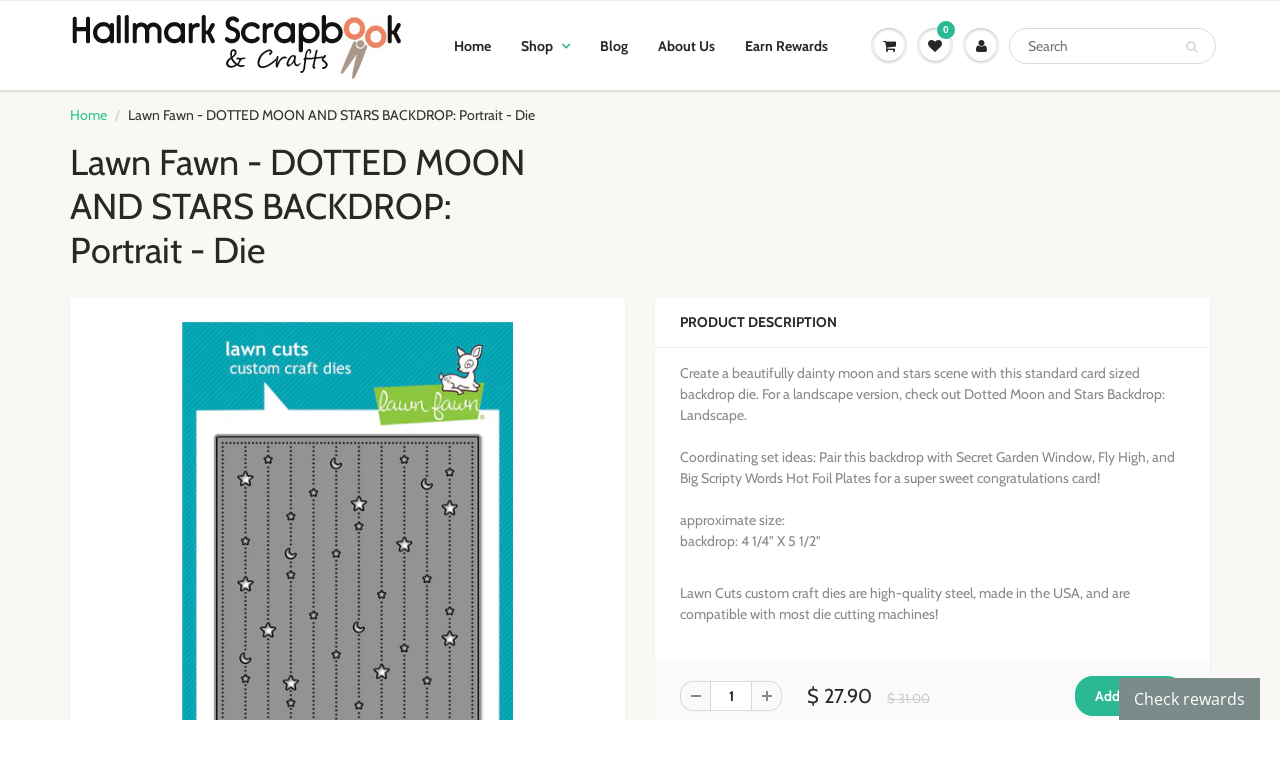

--- FILE ---
content_type: text/html; charset=utf-8
request_url: https://hallmarkscrapbook.com/products/lawn-fawn-dotted-moon-and-stars-backdrop-portrait-die
body_size: 29901
content:
<!doctype html>
<html lang="en" class="noIE">
  <head>

    <!-- Basic page needs ================================================== -->
    <meta charset="utf-8">
    <meta name="viewport" content="width=device-width, initial-scale=1, maximum-scale=1">

    <!-- Title and description ================================================== -->
    <title>
      Lawn Fawn - DOTTED MOON AND STARS BACKDROP: Portrait - Die &ndash; Hallmark Scrapbook
    </title>

    
    <meta name="description" content="Create a beautifully dainty moon and stars scene with this standard card sized backdrop die. For a landscape version, check out Dotted Moon and Stars Backdrop: Landscape.Coordinating set ideas: Pair this backdrop with Secret Garden Window, Fly High, and Big Scripty Words Hot Foil Plates for a super sweet congratulation">
    

    <!-- Helpers ================================================== -->
     <meta property="og:url" content="https://hallmarkscrapbook.com/products/lawn-fawn-dotted-moon-and-stars-backdrop-portrait-die">
 <meta property="og:site_name" content="Hallmark Scrapbook">

  <meta property="og:type" content="product">
  <meta property="og:title" content="Lawn Fawn - DOTTED MOON AND STARS BACKDROP: Portrait - Die">
  
<meta property="og:image" content="http://hallmarkscrapbook.com/cdn/shop/products/LF3106_DottedMoonAndStarsBackdropPortrait_1024x1024_d1eb7ba9-5491-4d55-a3d7-c05dc4439e49_1200x1200.jpg?v=1677003668"><meta property="og:image" content="http://hallmarkscrapbook.com/cdn/shop/products/LF3106_DottedMoonAndStarsBackdropPortrait3_1024x1024_31de7afc-8331-4216-99e6-4d0c2cf59fa0_1200x1200.jpg?v=1677003684"><meta property="og:image" content="http://hallmarkscrapbook.com/cdn/shop/products/ElephantParadeAddOn_Moon_StarsDottedBackdrop_Yainea02_1024x1024_dab2b735-487c-4663-bbef-cbb8a0cc0a67_1200x1200.jpg?v=1677003697">
<meta property="og:image:secure_url" content="https://hallmarkscrapbook.com/cdn/shop/products/LF3106_DottedMoonAndStarsBackdropPortrait_1024x1024_d1eb7ba9-5491-4d55-a3d7-c05dc4439e49_1200x1200.jpg?v=1677003668"><meta property="og:image:secure_url" content="https://hallmarkscrapbook.com/cdn/shop/products/LF3106_DottedMoonAndStarsBackdropPortrait3_1024x1024_31de7afc-8331-4216-99e6-4d0c2cf59fa0_1200x1200.jpg?v=1677003684"><meta property="og:image:secure_url" content="https://hallmarkscrapbook.com/cdn/shop/products/ElephantParadeAddOn_Moon_StarsDottedBackdrop_Yainea02_1024x1024_dab2b735-487c-4663-bbef-cbb8a0cc0a67_1200x1200.jpg?v=1677003697">
  <meta property="og:price:amount" content="27.90">
  <meta property="og:price:currency" content="USD">


	
  		<meta property="og:description" content="Create a beautifully dainty moon and stars scene with this standard card sized backdrop die. For a landscape version, check out Dotted Moon and Stars Backdrop: Landscape.Coordinating set ideas: Pair this backdrop with Secret Garden Window, Fly High, and Big Scripty Words Hot Foil Plates for a super sweet congratulation">
	






  <meta name="twitter:site" content="@HallmarkScrap">

<meta name="twitter:card" content="summary">

  <meta name="twitter:title" content="Lawn Fawn - DOTTED MOON AND STARS BACKDROP: Portrait - Die">
  <meta name="twitter:description" content="Create a beautifully dainty moon and stars scene with this standard card sized backdrop die. For a landscape version, check out Dotted Moon and Stars Backdrop: Landscape.Coordinating set ideas: Pair this backdrop with Secret Garden Window, Fly High, and Big Scripty Words Hot Foil Plates for a super sweet congratulations card! approximate size:backdrop: 4 1/4&quot; X 5 1/2&quot;
Lawn Cuts custom craft dies are high-quality steel, made in the USA, and are compatible with most die cutting machines!
">
  <meta name="twitter:image" content="https://hallmarkscrapbook.com/cdn/shop/products/LF3106_DottedMoonAndStarsBackdropPortrait_1024x1024_d1eb7ba9-5491-4d55-a3d7-c05dc4439e49_800x.jpg?v=1677003668">
  <meta name="twitter:image:width" content="240">
  <meta name="twitter:image:height" content="240">


    <link rel="canonical" href="https://hallmarkscrapbook.com/products/lawn-fawn-dotted-moon-and-stars-backdrop-portrait-die">
    <meta name="viewport" content="width=device-width,initial-scale=1">
    <meta name="theme-color" content="#2bb994">

    
    <link rel="shortcut icon" href="//hallmarkscrapbook.com/cdn/shop/t/22/assets/favicon.png?v=53567048417777699511607683750" type="image/png" />
    
<style>
  @font-face {
  font-family: Cabin;
  font-weight: 400;
  font-style: normal;
  src: url("//hallmarkscrapbook.com/cdn/fonts/cabin/cabin_n4.cefc6494a78f87584a6f312fea532919154f66fe.woff2") format("woff2"),
       url("//hallmarkscrapbook.com/cdn/fonts/cabin/cabin_n4.8c16611b00f59d27f4b27ce4328dfe514ce77517.woff") format("woff");
}

  @font-face {
  font-family: Cabin;
  font-weight: 400;
  font-style: normal;
  src: url("//hallmarkscrapbook.com/cdn/fonts/cabin/cabin_n4.cefc6494a78f87584a6f312fea532919154f66fe.woff2") format("woff2"),
       url("//hallmarkscrapbook.com/cdn/fonts/cabin/cabin_n4.8c16611b00f59d27f4b27ce4328dfe514ce77517.woff") format("woff");
}

  @font-face {
  font-family: Cabin;
  font-weight: 700;
  font-style: normal;
  src: url("//hallmarkscrapbook.com/cdn/fonts/cabin/cabin_n7.255204a342bfdbc9ae2017bd4e6a90f8dbb2f561.woff2") format("woff2"),
       url("//hallmarkscrapbook.com/cdn/fonts/cabin/cabin_n7.e2afa22a0d0f4b64da3569c990897429d40ff5c0.woff") format("woff");
}

  @font-face {
  font-family: Cabin;
  font-weight: 400;
  font-style: italic;
  src: url("//hallmarkscrapbook.com/cdn/fonts/cabin/cabin_i4.d89c1b32b09ecbc46c12781fcf7b2085f17c0be9.woff2") format("woff2"),
       url("//hallmarkscrapbook.com/cdn/fonts/cabin/cabin_i4.0a521b11d0b69adfc41e22a263eec7c02aecfe99.woff") format("woff");
}

  :root {
    
--promo-bar-bg-color: #107fa8;
--promo-bar-bg-color-H: 196;
--promo-bar-bg-color-S: 83%;
--promo-bar-bg-color-L: 36%;

    
--promo-bar-text-color: #ffffff;
--promo-bar-text-color-H: 0;
--promo-bar-text-color-S: 0%;
--promo-bar-text-color-L: 100%;

    
--header-bg-color: #ffffff;
--header-bg-color-H: 0;
--header-bg-color-S: 0%;
--header-bg-color-L: 100%;

    
--header-logo-color: #282727;
--header-logo-color-H: 0;
--header-logo-color-S: 1%;
--header-logo-color-L: 15%;

    
--header-text-color: #333333;
--header-text-color-H: 0;
--header-text-color-S: 0%;
--header-text-color-L: 20%;

    
--header-top-link-color: #0c8465;
--header-top-link-color-H: 165;
--header-top-link-color-S: 83%;
--header-top-link-color-L: 28%;

    
--header-border-color: #ecefef;
--header-border-color-H: 180;
--header-border-color-S: 9%;
--header-border-color-L: 93%;

    
--nav-bg-color: #ffffff;
--nav-bg-color-H: 0;
--nav-bg-color-S: 0%;
--nav-bg-color-L: 100%;

    
--nav-mobile-bg-color: #ffffff;
--nav-mobile-bg-color-H: 0;
--nav-mobile-bg-color-S: 0%;
--nav-mobile-bg-color-L: 100%;

    
--nav-text-color: #282727;
--nav-text-color-H: 0;
--nav-text-color-S: 1%;
--nav-text-color-L: 15%;

    
--nav-hover-color: #2bb994;
--nav-hover-color-H: 164;
--nav-hover-color-S: 62%;
--nav-hover-color-L: 45%;

    
--primary-color: #2bb994;
--primary-color-H: 164;
--primary-color-S: 62%;
--primary-color-L: 45%;

    
--secondary-color: #76f0d0;
--secondary-color-H: 164;
--secondary-color-S: 80%;
--secondary-color-L: 70%;

    
--heading-text-color: #282727;
--heading-text-color-H: 0;
--heading-text-color-S: 1%;
--heading-text-color-L: 15%;

    
--body-text-color: #898989;
--body-text-color-H: 0;
--body-text-color-S: 0%;
--body-text-color-L: 54%;

    
--link-hover-color: #2bb994;
--link-hover-color-H: 164;
--link-hover-color-S: 62%;
--link-hover-color-L: 45%;

    
--button-text-color: #ffffff;
--button-text-color-H: 0;
--button-text-color-S: 0%;
--button-text-color-L: 100%;

    
--regular-price-color: #282827;
--regular-price-color-H: 60;
--regular-price-color-S: 1%;
--regular-price-color-L: 15%;

    
--compare-price-color: #cccccc;
--compare-price-color-H: 0;
--compare-price-color-S: 0%;
--compare-price-color-L: 80%;

    
--body-bg-color: #f9f8f4;
--body-bg-color-H: 48;
--body-bg-color-S: 29%;
--body-bg-color-L: 97%;

    
--content-heading-color: #282827;
--content-heading-color-H: 60;
--content-heading-color-S: 1%;
--content-heading-color-L: 15%;

    
--content-text-color: #333333;
--content-text-color-H: 0;
--content-text-color-S: 0%;
--content-text-color-L: 20%;

    
--content-link-color: #2bc58a;
--content-link-color-H: 157;
--content-link-color-S: 64%;
--content-link-color-L: 47%;

    
--footer-bg-color: #ffffff;
--footer-bg-color-H: 0;
--footer-bg-color-S: 0%;
--footer-bg-color-L: 100%;

    
--footer-heading-color: #282727;
--footer-heading-color-H: 0;
--footer-heading-color-S: 1%;
--footer-heading-color-L: 15%;

    
--footer-text-color: #333333;
--footer-text-color-H: 0;
--footer-text-color-S: 0%;
--footer-text-color-L: 20%;

    
--footer-link-color: #2bb994;
--footer-link-color-H: 164;
--footer-link-color-S: 62%;
--footer-link-color-L: 45%;

    
--footer-border-color: #ecefef;
--footer-border-color-H: 180;
--footer-border-color-S: 9%;
--footer-border-color-L: 93%;

    
--footer-social-color: #2bb994;
--footer-social-color-H: 164;
--footer-social-color-S: 62%;
--footer-social-color-L: 45%;

    --body-font: Cabin, sans-serif;
    --body-font-style: normal;
    --body-text-weight: 400;
    --body-text-size: 14px;
    --body-text-bolder: 700;
    --heading-font: Cabin, sans-serif;
    --heading-font-style: normal;
    --heading-font-weight: 400;
    --nav-text-weight: 600;
    --nav-text-transform: none;
    --nav-text-size: 14px;
    --nav-header-text-size: 16px;
    --nav-link-text-size: 13px;
    --h1-text-size: 20px;
    --h2-text-size: 18px;
    --h3-text-size: 17px;
    --product-image-height: 200px;
    --product-image-max-height: px;
    --popup-heading-text-size: px;
    --popup-text-size: 18px;
    --select-icon-svg-path: //hallmarkscrapbook.com/cdn/shop/t/22/assets/ico-select.svg?v=52490308435674659801607681509;
    --bg-repeat: no-repeat;

    --home-cta-text-color: #9a9a9a;
    --home-cta-text-size: 18px;

    --home-newsletter-text-color: #ffffff;
    --home-newsletter-text-size: 18px;

    --home-video-play-icon-color: #ffffff;

    --pwd-bg-image: //hallmarkscrapbook.com/cdn/shop/t/22/assets/password-bg.jpg?v=18453832014055487421607681492;

    --hf-social-color: #d7dbdb;
    
    --primary-color-d-5: #26a483
  }
</style>
<link href="//hallmarkscrapbook.com/cdn/shop/t/22/assets/apps.css?v=50634972341809131501607682659" rel="stylesheet" type="text/css" media="all" />
    <link href="//hallmarkscrapbook.com/cdn/shop/t/22/assets/styles.css?v=108666519431621411891607696060" rel="stylesheet" type="text/css" media="all" />

    <link href="//hallmarkscrapbook.com/cdn/shop/t/22/assets/flexslider.css?v=5940132887125271221607682659" rel="stylesheet" type="text/css" media="all" />
    <link href="//hallmarkscrapbook.com/cdn/shop/t/22/assets/flexslider-product.css?v=80369469912162261161607682659" rel="stylesheet" type="text/css" media="all" />

    

    <!-- Header hook for plugins ================================================== -->
    <script>window.performance && window.performance.mark && window.performance.mark('shopify.content_for_header.start');</script><meta id="shopify-digital-wallet" name="shopify-digital-wallet" content="/10833828/digital_wallets/dialog">
<meta name="shopify-checkout-api-token" content="6cad65399132266549708113e87c1e31">
<meta id="in-context-paypal-metadata" data-shop-id="10833828" data-venmo-supported="false" data-environment="production" data-locale="en_US" data-paypal-v4="true" data-currency="USD">
<link rel="alternate" type="application/json+oembed" href="https://hallmarkscrapbook.com/products/lawn-fawn-dotted-moon-and-stars-backdrop-portrait-die.oembed">
<script async="async" src="/checkouts/internal/preloads.js?locale=en-US"></script>
<link rel="preconnect" href="https://shop.app" crossorigin="anonymous">
<script async="async" src="https://shop.app/checkouts/internal/preloads.js?locale=en-US&shop_id=10833828" crossorigin="anonymous"></script>
<script id="shopify-features" type="application/json">{"accessToken":"6cad65399132266549708113e87c1e31","betas":["rich-media-storefront-analytics"],"domain":"hallmarkscrapbook.com","predictiveSearch":true,"shopId":10833828,"locale":"en"}</script>
<script>var Shopify = Shopify || {};
Shopify.shop = "hallmark-scrapbook.myshopify.com";
Shopify.locale = "en";
Shopify.currency = {"active":"USD","rate":"1.0"};
Shopify.country = "US";
Shopify.theme = {"name":"Showtime-6.4","id":83489325104,"schema_name":"ShowTime","schema_version":"6.3.2","theme_store_id":null,"role":"main"};
Shopify.theme.handle = "null";
Shopify.theme.style = {"id":null,"handle":null};
Shopify.cdnHost = "hallmarkscrapbook.com/cdn";
Shopify.routes = Shopify.routes || {};
Shopify.routes.root = "/";</script>
<script type="module">!function(o){(o.Shopify=o.Shopify||{}).modules=!0}(window);</script>
<script>!function(o){function n(){var o=[];function n(){o.push(Array.prototype.slice.apply(arguments))}return n.q=o,n}var t=o.Shopify=o.Shopify||{};t.loadFeatures=n(),t.autoloadFeatures=n()}(window);</script>
<script>
  window.ShopifyPay = window.ShopifyPay || {};
  window.ShopifyPay.apiHost = "shop.app\/pay";
  window.ShopifyPay.redirectState = null;
</script>
<script id="shop-js-analytics" type="application/json">{"pageType":"product"}</script>
<script defer="defer" async type="module" src="//hallmarkscrapbook.com/cdn/shopifycloud/shop-js/modules/v2/client.init-shop-cart-sync_BdyHc3Nr.en.esm.js"></script>
<script defer="defer" async type="module" src="//hallmarkscrapbook.com/cdn/shopifycloud/shop-js/modules/v2/chunk.common_Daul8nwZ.esm.js"></script>
<script type="module">
  await import("//hallmarkscrapbook.com/cdn/shopifycloud/shop-js/modules/v2/client.init-shop-cart-sync_BdyHc3Nr.en.esm.js");
await import("//hallmarkscrapbook.com/cdn/shopifycloud/shop-js/modules/v2/chunk.common_Daul8nwZ.esm.js");

  window.Shopify.SignInWithShop?.initShopCartSync?.({"fedCMEnabled":true,"windoidEnabled":true});

</script>
<script>
  window.Shopify = window.Shopify || {};
  if (!window.Shopify.featureAssets) window.Shopify.featureAssets = {};
  window.Shopify.featureAssets['shop-js'] = {"shop-cart-sync":["modules/v2/client.shop-cart-sync_QYOiDySF.en.esm.js","modules/v2/chunk.common_Daul8nwZ.esm.js"],"init-fed-cm":["modules/v2/client.init-fed-cm_DchLp9rc.en.esm.js","modules/v2/chunk.common_Daul8nwZ.esm.js"],"shop-button":["modules/v2/client.shop-button_OV7bAJc5.en.esm.js","modules/v2/chunk.common_Daul8nwZ.esm.js"],"init-windoid":["modules/v2/client.init-windoid_DwxFKQ8e.en.esm.js","modules/v2/chunk.common_Daul8nwZ.esm.js"],"shop-cash-offers":["modules/v2/client.shop-cash-offers_DWtL6Bq3.en.esm.js","modules/v2/chunk.common_Daul8nwZ.esm.js","modules/v2/chunk.modal_CQq8HTM6.esm.js"],"shop-toast-manager":["modules/v2/client.shop-toast-manager_CX9r1SjA.en.esm.js","modules/v2/chunk.common_Daul8nwZ.esm.js"],"init-shop-email-lookup-coordinator":["modules/v2/client.init-shop-email-lookup-coordinator_UhKnw74l.en.esm.js","modules/v2/chunk.common_Daul8nwZ.esm.js"],"pay-button":["modules/v2/client.pay-button_DzxNnLDY.en.esm.js","modules/v2/chunk.common_Daul8nwZ.esm.js"],"avatar":["modules/v2/client.avatar_BTnouDA3.en.esm.js"],"init-shop-cart-sync":["modules/v2/client.init-shop-cart-sync_BdyHc3Nr.en.esm.js","modules/v2/chunk.common_Daul8nwZ.esm.js"],"shop-login-button":["modules/v2/client.shop-login-button_D8B466_1.en.esm.js","modules/v2/chunk.common_Daul8nwZ.esm.js","modules/v2/chunk.modal_CQq8HTM6.esm.js"],"init-customer-accounts-sign-up":["modules/v2/client.init-customer-accounts-sign-up_C8fpPm4i.en.esm.js","modules/v2/client.shop-login-button_D8B466_1.en.esm.js","modules/v2/chunk.common_Daul8nwZ.esm.js","modules/v2/chunk.modal_CQq8HTM6.esm.js"],"init-shop-for-new-customer-accounts":["modules/v2/client.init-shop-for-new-customer-accounts_CVTO0Ztu.en.esm.js","modules/v2/client.shop-login-button_D8B466_1.en.esm.js","modules/v2/chunk.common_Daul8nwZ.esm.js","modules/v2/chunk.modal_CQq8HTM6.esm.js"],"init-customer-accounts":["modules/v2/client.init-customer-accounts_dRgKMfrE.en.esm.js","modules/v2/client.shop-login-button_D8B466_1.en.esm.js","modules/v2/chunk.common_Daul8nwZ.esm.js","modules/v2/chunk.modal_CQq8HTM6.esm.js"],"shop-follow-button":["modules/v2/client.shop-follow-button_CkZpjEct.en.esm.js","modules/v2/chunk.common_Daul8nwZ.esm.js","modules/v2/chunk.modal_CQq8HTM6.esm.js"],"lead-capture":["modules/v2/client.lead-capture_BntHBhfp.en.esm.js","modules/v2/chunk.common_Daul8nwZ.esm.js","modules/v2/chunk.modal_CQq8HTM6.esm.js"],"checkout-modal":["modules/v2/client.checkout-modal_CfxcYbTm.en.esm.js","modules/v2/chunk.common_Daul8nwZ.esm.js","modules/v2/chunk.modal_CQq8HTM6.esm.js"],"shop-login":["modules/v2/client.shop-login_Da4GZ2H6.en.esm.js","modules/v2/chunk.common_Daul8nwZ.esm.js","modules/v2/chunk.modal_CQq8HTM6.esm.js"],"payment-terms":["modules/v2/client.payment-terms_MV4M3zvL.en.esm.js","modules/v2/chunk.common_Daul8nwZ.esm.js","modules/v2/chunk.modal_CQq8HTM6.esm.js"]};
</script>
<script>(function() {
  var isLoaded = false;
  function asyncLoad() {
    if (isLoaded) return;
    isLoaded = true;
    var urls = ["https:\/\/cdn-spurit.com\/in-stock-reminder\/js\/common.js?shop=hallmark-scrapbook.myshopify.com","https:\/\/app.marsello.com\/Portal\/Custom\/ScriptToInstall\/5c98561c64410208941abcd5?aProvId=5c98561c64410208941abcd6\u0026shop=hallmark-scrapbook.myshopify.com","https:\/\/static.affiliatly.com\/shopify\/v3\/shopify.js?affiliatly_code=AF-101386\u0026shop=hallmark-scrapbook.myshopify.com","https:\/\/cdn.hextom.com\/js\/freeshippingbar.js?shop=hallmark-scrapbook.myshopify.com","https:\/\/cdn.hextom.com\/js\/quickannouncementbar.js?shop=hallmark-scrapbook.myshopify.com"];
    for (var i = 0; i < urls.length; i++) {
      var s = document.createElement('script');
      s.type = 'text/javascript';
      s.async = true;
      s.src = urls[i];
      var x = document.getElementsByTagName('script')[0];
      x.parentNode.insertBefore(s, x);
    }
  };
  if(window.attachEvent) {
    window.attachEvent('onload', asyncLoad);
  } else {
    window.addEventListener('load', asyncLoad, false);
  }
})();</script>
<script id="__st">var __st={"a":10833828,"offset":-25200,"reqid":"d471b412-7339-4fd4-810c-b71e9b595f7c-1769017136","pageurl":"hallmarkscrapbook.com\/products\/lawn-fawn-dotted-moon-and-stars-backdrop-portrait-die","u":"4ba44e57f72a","p":"product","rtyp":"product","rid":7196896133168};</script>
<script>window.ShopifyPaypalV4VisibilityTracking = true;</script>
<script id="captcha-bootstrap">!function(){'use strict';const t='contact',e='account',n='new_comment',o=[[t,t],['blogs',n],['comments',n],[t,'customer']],c=[[e,'customer_login'],[e,'guest_login'],[e,'recover_customer_password'],[e,'create_customer']],r=t=>t.map((([t,e])=>`form[action*='/${t}']:not([data-nocaptcha='true']) input[name='form_type'][value='${e}']`)).join(','),a=t=>()=>t?[...document.querySelectorAll(t)].map((t=>t.form)):[];function s(){const t=[...o],e=r(t);return a(e)}const i='password',u='form_key',d=['recaptcha-v3-token','g-recaptcha-response','h-captcha-response',i],f=()=>{try{return window.sessionStorage}catch{return}},m='__shopify_v',_=t=>t.elements[u];function p(t,e,n=!1){try{const o=window.sessionStorage,c=JSON.parse(o.getItem(e)),{data:r}=function(t){const{data:e,action:n}=t;return t[m]||n?{data:e,action:n}:{data:t,action:n}}(c);for(const[e,n]of Object.entries(r))t.elements[e]&&(t.elements[e].value=n);n&&o.removeItem(e)}catch(o){console.error('form repopulation failed',{error:o})}}const l='form_type',E='cptcha';function T(t){t.dataset[E]=!0}const w=window,h=w.document,L='Shopify',v='ce_forms',y='captcha';let A=!1;((t,e)=>{const n=(g='f06e6c50-85a8-45c8-87d0-21a2b65856fe',I='https://cdn.shopify.com/shopifycloud/storefront-forms-hcaptcha/ce_storefront_forms_captcha_hcaptcha.v1.5.2.iife.js',D={infoText:'Protected by hCaptcha',privacyText:'Privacy',termsText:'Terms'},(t,e,n)=>{const o=w[L][v],c=o.bindForm;if(c)return c(t,g,e,D).then(n);var r;o.q.push([[t,g,e,D],n]),r=I,A||(h.body.append(Object.assign(h.createElement('script'),{id:'captcha-provider',async:!0,src:r})),A=!0)});var g,I,D;w[L]=w[L]||{},w[L][v]=w[L][v]||{},w[L][v].q=[],w[L][y]=w[L][y]||{},w[L][y].protect=function(t,e){n(t,void 0,e),T(t)},Object.freeze(w[L][y]),function(t,e,n,w,h,L){const[v,y,A,g]=function(t,e,n){const i=e?o:[],u=t?c:[],d=[...i,...u],f=r(d),m=r(i),_=r(d.filter((([t,e])=>n.includes(e))));return[a(f),a(m),a(_),s()]}(w,h,L),I=t=>{const e=t.target;return e instanceof HTMLFormElement?e:e&&e.form},D=t=>v().includes(t);t.addEventListener('submit',(t=>{const e=I(t);if(!e)return;const n=D(e)&&!e.dataset.hcaptchaBound&&!e.dataset.recaptchaBound,o=_(e),c=g().includes(e)&&(!o||!o.value);(n||c)&&t.preventDefault(),c&&!n&&(function(t){try{if(!f())return;!function(t){const e=f();if(!e)return;const n=_(t);if(!n)return;const o=n.value;o&&e.removeItem(o)}(t);const e=Array.from(Array(32),(()=>Math.random().toString(36)[2])).join('');!function(t,e){_(t)||t.append(Object.assign(document.createElement('input'),{type:'hidden',name:u})),t.elements[u].value=e}(t,e),function(t,e){const n=f();if(!n)return;const o=[...t.querySelectorAll(`input[type='${i}']`)].map((({name:t})=>t)),c=[...d,...o],r={};for(const[a,s]of new FormData(t).entries())c.includes(a)||(r[a]=s);n.setItem(e,JSON.stringify({[m]:1,action:t.action,data:r}))}(t,e)}catch(e){console.error('failed to persist form',e)}}(e),e.submit())}));const S=(t,e)=>{t&&!t.dataset[E]&&(n(t,e.some((e=>e===t))),T(t))};for(const o of['focusin','change'])t.addEventListener(o,(t=>{const e=I(t);D(e)&&S(e,y())}));const B=e.get('form_key'),M=e.get(l),P=B&&M;t.addEventListener('DOMContentLoaded',(()=>{const t=y();if(P)for(const e of t)e.elements[l].value===M&&p(e,B);[...new Set([...A(),...v().filter((t=>'true'===t.dataset.shopifyCaptcha))])].forEach((e=>S(e,t)))}))}(h,new URLSearchParams(w.location.search),n,t,e,['guest_login'])})(!0,!0)}();</script>
<script integrity="sha256-4kQ18oKyAcykRKYeNunJcIwy7WH5gtpwJnB7kiuLZ1E=" data-source-attribution="shopify.loadfeatures" defer="defer" src="//hallmarkscrapbook.com/cdn/shopifycloud/storefront/assets/storefront/load_feature-a0a9edcb.js" crossorigin="anonymous"></script>
<script crossorigin="anonymous" defer="defer" src="//hallmarkscrapbook.com/cdn/shopifycloud/storefront/assets/shopify_pay/storefront-65b4c6d7.js?v=20250812"></script>
<script data-source-attribution="shopify.dynamic_checkout.dynamic.init">var Shopify=Shopify||{};Shopify.PaymentButton=Shopify.PaymentButton||{isStorefrontPortableWallets:!0,init:function(){window.Shopify.PaymentButton.init=function(){};var t=document.createElement("script");t.src="https://hallmarkscrapbook.com/cdn/shopifycloud/portable-wallets/latest/portable-wallets.en.js",t.type="module",document.head.appendChild(t)}};
</script>
<script data-source-attribution="shopify.dynamic_checkout.buyer_consent">
  function portableWalletsHideBuyerConsent(e){var t=document.getElementById("shopify-buyer-consent"),n=document.getElementById("shopify-subscription-policy-button");t&&n&&(t.classList.add("hidden"),t.setAttribute("aria-hidden","true"),n.removeEventListener("click",e))}function portableWalletsShowBuyerConsent(e){var t=document.getElementById("shopify-buyer-consent"),n=document.getElementById("shopify-subscription-policy-button");t&&n&&(t.classList.remove("hidden"),t.removeAttribute("aria-hidden"),n.addEventListener("click",e))}window.Shopify?.PaymentButton&&(window.Shopify.PaymentButton.hideBuyerConsent=portableWalletsHideBuyerConsent,window.Shopify.PaymentButton.showBuyerConsent=portableWalletsShowBuyerConsent);
</script>
<script data-source-attribution="shopify.dynamic_checkout.cart.bootstrap">document.addEventListener("DOMContentLoaded",(function(){function t(){return document.querySelector("shopify-accelerated-checkout-cart, shopify-accelerated-checkout")}if(t())Shopify.PaymentButton.init();else{new MutationObserver((function(e,n){t()&&(Shopify.PaymentButton.init(),n.disconnect())})).observe(document.body,{childList:!0,subtree:!0})}}));
</script>
<link id="shopify-accelerated-checkout-styles" rel="stylesheet" media="screen" href="https://hallmarkscrapbook.com/cdn/shopifycloud/portable-wallets/latest/accelerated-checkout-backwards-compat.css" crossorigin="anonymous">
<style id="shopify-accelerated-checkout-cart">
        #shopify-buyer-consent {
  margin-top: 1em;
  display: inline-block;
  width: 100%;
}

#shopify-buyer-consent.hidden {
  display: none;
}

#shopify-subscription-policy-button {
  background: none;
  border: none;
  padding: 0;
  text-decoration: underline;
  font-size: inherit;
  cursor: pointer;
}

#shopify-subscription-policy-button::before {
  box-shadow: none;
}

      </style>

<script>window.performance && window.performance.mark && window.performance.mark('shopify.content_for_header.end');</script>

    <!--[if lt IE 9]>
    <script src="//html5shiv.googlecode.com/svn/trunk/html5.js" type="text/javascript"></script>
    <![endif]-->

    

    <script src="//hallmarkscrapbook.com/cdn/shop/t/22/assets/jquery.js?v=105778841822381192391607681488" type="text/javascript"></script>

    <script src="//hallmarkscrapbook.com/cdn/shop/t/22/assets/lazysizes.js?v=68441465964607740661607681489" async="async"></script>


    <!-- Theme Global App JS ================================================== -->
    <script>
      window.themeInfo = {name: "ShowTime"}
      var app = app || {
        data:{
          template:"product",
          money_format: "$ {{amount}}"
        }
      }

    </script>
    <noscript>
  <style>
    .article_img_block > figure > img:nth-child(2), 
    .catalog_c .collection-box > img:nth-child(2),
    .gallery_container  .box > figure > img:nth-child(2),
    .image_with_text_container .box > figure > img:nth-child(2),
    .collection-list-row .box_1 > a > img:nth-child(2),
    .featured-products .product-image > a > img:nth-child(2){
      display: none !important
    }
  </style>
</noscript>

  <link href="https://monorail-edge.shopifysvc.com" rel="dns-prefetch">
<script>(function(){if ("sendBeacon" in navigator && "performance" in window) {try {var session_token_from_headers = performance.getEntriesByType('navigation')[0].serverTiming.find(x => x.name == '_s').description;} catch {var session_token_from_headers = undefined;}var session_cookie_matches = document.cookie.match(/_shopify_s=([^;]*)/);var session_token_from_cookie = session_cookie_matches && session_cookie_matches.length === 2 ? session_cookie_matches[1] : "";var session_token = session_token_from_headers || session_token_from_cookie || "";function handle_abandonment_event(e) {var entries = performance.getEntries().filter(function(entry) {return /monorail-edge.shopifysvc.com/.test(entry.name);});if (!window.abandonment_tracked && entries.length === 0) {window.abandonment_tracked = true;var currentMs = Date.now();var navigation_start = performance.timing.navigationStart;var payload = {shop_id: 10833828,url: window.location.href,navigation_start,duration: currentMs - navigation_start,session_token,page_type: "product"};window.navigator.sendBeacon("https://monorail-edge.shopifysvc.com/v1/produce", JSON.stringify({schema_id: "online_store_buyer_site_abandonment/1.1",payload: payload,metadata: {event_created_at_ms: currentMs,event_sent_at_ms: currentMs}}));}}window.addEventListener('pagehide', handle_abandonment_event);}}());</script>
<script id="web-pixels-manager-setup">(function e(e,d,r,n,o){if(void 0===o&&(o={}),!Boolean(null===(a=null===(i=window.Shopify)||void 0===i?void 0:i.analytics)||void 0===a?void 0:a.replayQueue)){var i,a;window.Shopify=window.Shopify||{};var t=window.Shopify;t.analytics=t.analytics||{};var s=t.analytics;s.replayQueue=[],s.publish=function(e,d,r){return s.replayQueue.push([e,d,r]),!0};try{self.performance.mark("wpm:start")}catch(e){}var l=function(){var e={modern:/Edge?\/(1{2}[4-9]|1[2-9]\d|[2-9]\d{2}|\d{4,})\.\d+(\.\d+|)|Firefox\/(1{2}[4-9]|1[2-9]\d|[2-9]\d{2}|\d{4,})\.\d+(\.\d+|)|Chrom(ium|e)\/(9{2}|\d{3,})\.\d+(\.\d+|)|(Maci|X1{2}).+ Version\/(15\.\d+|(1[6-9]|[2-9]\d|\d{3,})\.\d+)([,.]\d+|)( \(\w+\)|)( Mobile\/\w+|) Safari\/|Chrome.+OPR\/(9{2}|\d{3,})\.\d+\.\d+|(CPU[ +]OS|iPhone[ +]OS|CPU[ +]iPhone|CPU IPhone OS|CPU iPad OS)[ +]+(15[._]\d+|(1[6-9]|[2-9]\d|\d{3,})[._]\d+)([._]\d+|)|Android:?[ /-](13[3-9]|1[4-9]\d|[2-9]\d{2}|\d{4,})(\.\d+|)(\.\d+|)|Android.+Firefox\/(13[5-9]|1[4-9]\d|[2-9]\d{2}|\d{4,})\.\d+(\.\d+|)|Android.+Chrom(ium|e)\/(13[3-9]|1[4-9]\d|[2-9]\d{2}|\d{4,})\.\d+(\.\d+|)|SamsungBrowser\/([2-9]\d|\d{3,})\.\d+/,legacy:/Edge?\/(1[6-9]|[2-9]\d|\d{3,})\.\d+(\.\d+|)|Firefox\/(5[4-9]|[6-9]\d|\d{3,})\.\d+(\.\d+|)|Chrom(ium|e)\/(5[1-9]|[6-9]\d|\d{3,})\.\d+(\.\d+|)([\d.]+$|.*Safari\/(?![\d.]+ Edge\/[\d.]+$))|(Maci|X1{2}).+ Version\/(10\.\d+|(1[1-9]|[2-9]\d|\d{3,})\.\d+)([,.]\d+|)( \(\w+\)|)( Mobile\/\w+|) Safari\/|Chrome.+OPR\/(3[89]|[4-9]\d|\d{3,})\.\d+\.\d+|(CPU[ +]OS|iPhone[ +]OS|CPU[ +]iPhone|CPU IPhone OS|CPU iPad OS)[ +]+(10[._]\d+|(1[1-9]|[2-9]\d|\d{3,})[._]\d+)([._]\d+|)|Android:?[ /-](13[3-9]|1[4-9]\d|[2-9]\d{2}|\d{4,})(\.\d+|)(\.\d+|)|Mobile Safari.+OPR\/([89]\d|\d{3,})\.\d+\.\d+|Android.+Firefox\/(13[5-9]|1[4-9]\d|[2-9]\d{2}|\d{4,})\.\d+(\.\d+|)|Android.+Chrom(ium|e)\/(13[3-9]|1[4-9]\d|[2-9]\d{2}|\d{4,})\.\d+(\.\d+|)|Android.+(UC? ?Browser|UCWEB|U3)[ /]?(15\.([5-9]|\d{2,})|(1[6-9]|[2-9]\d|\d{3,})\.\d+)\.\d+|SamsungBrowser\/(5\.\d+|([6-9]|\d{2,})\.\d+)|Android.+MQ{2}Browser\/(14(\.(9|\d{2,})|)|(1[5-9]|[2-9]\d|\d{3,})(\.\d+|))(\.\d+|)|K[Aa][Ii]OS\/(3\.\d+|([4-9]|\d{2,})\.\d+)(\.\d+|)/},d=e.modern,r=e.legacy,n=navigator.userAgent;return n.match(d)?"modern":n.match(r)?"legacy":"unknown"}(),u="modern"===l?"modern":"legacy",c=(null!=n?n:{modern:"",legacy:""})[u],f=function(e){return[e.baseUrl,"/wpm","/b",e.hashVersion,"modern"===e.buildTarget?"m":"l",".js"].join("")}({baseUrl:d,hashVersion:r,buildTarget:u}),m=function(e){var d=e.version,r=e.bundleTarget,n=e.surface,o=e.pageUrl,i=e.monorailEndpoint;return{emit:function(e){var a=e.status,t=e.errorMsg,s=(new Date).getTime(),l=JSON.stringify({metadata:{event_sent_at_ms:s},events:[{schema_id:"web_pixels_manager_load/3.1",payload:{version:d,bundle_target:r,page_url:o,status:a,surface:n,error_msg:t},metadata:{event_created_at_ms:s}}]});if(!i)return console&&console.warn&&console.warn("[Web Pixels Manager] No Monorail endpoint provided, skipping logging."),!1;try{return self.navigator.sendBeacon.bind(self.navigator)(i,l)}catch(e){}var u=new XMLHttpRequest;try{return u.open("POST",i,!0),u.setRequestHeader("Content-Type","text/plain"),u.send(l),!0}catch(e){return console&&console.warn&&console.warn("[Web Pixels Manager] Got an unhandled error while logging to Monorail."),!1}}}}({version:r,bundleTarget:l,surface:e.surface,pageUrl:self.location.href,monorailEndpoint:e.monorailEndpoint});try{o.browserTarget=l,function(e){var d=e.src,r=e.async,n=void 0===r||r,o=e.onload,i=e.onerror,a=e.sri,t=e.scriptDataAttributes,s=void 0===t?{}:t,l=document.createElement("script"),u=document.querySelector("head"),c=document.querySelector("body");if(l.async=n,l.src=d,a&&(l.integrity=a,l.crossOrigin="anonymous"),s)for(var f in s)if(Object.prototype.hasOwnProperty.call(s,f))try{l.dataset[f]=s[f]}catch(e){}if(o&&l.addEventListener("load",o),i&&l.addEventListener("error",i),u)u.appendChild(l);else{if(!c)throw new Error("Did not find a head or body element to append the script");c.appendChild(l)}}({src:f,async:!0,onload:function(){if(!function(){var e,d;return Boolean(null===(d=null===(e=window.Shopify)||void 0===e?void 0:e.analytics)||void 0===d?void 0:d.initialized)}()){var d=window.webPixelsManager.init(e)||void 0;if(d){var r=window.Shopify.analytics;r.replayQueue.forEach((function(e){var r=e[0],n=e[1],o=e[2];d.publishCustomEvent(r,n,o)})),r.replayQueue=[],r.publish=d.publishCustomEvent,r.visitor=d.visitor,r.initialized=!0}}},onerror:function(){return m.emit({status:"failed",errorMsg:"".concat(f," has failed to load")})},sri:function(e){var d=/^sha384-[A-Za-z0-9+/=]+$/;return"string"==typeof e&&d.test(e)}(c)?c:"",scriptDataAttributes:o}),m.emit({status:"loading"})}catch(e){m.emit({status:"failed",errorMsg:(null==e?void 0:e.message)||"Unknown error"})}}})({shopId: 10833828,storefrontBaseUrl: "https://hallmarkscrapbook.com",extensionsBaseUrl: "https://extensions.shopifycdn.com/cdn/shopifycloud/web-pixels-manager",monorailEndpoint: "https://monorail-edge.shopifysvc.com/unstable/produce_batch",surface: "storefront-renderer",enabledBetaFlags: ["2dca8a86"],webPixelsConfigList: [{"id":"65568816","eventPayloadVersion":"v1","runtimeContext":"LAX","scriptVersion":"1","type":"CUSTOM","privacyPurposes":["ANALYTICS"],"name":"Google Analytics tag (migrated)"},{"id":"shopify-app-pixel","configuration":"{}","eventPayloadVersion":"v1","runtimeContext":"STRICT","scriptVersion":"0450","apiClientId":"shopify-pixel","type":"APP","privacyPurposes":["ANALYTICS","MARKETING"]},{"id":"shopify-custom-pixel","eventPayloadVersion":"v1","runtimeContext":"LAX","scriptVersion":"0450","apiClientId":"shopify-pixel","type":"CUSTOM","privacyPurposes":["ANALYTICS","MARKETING"]}],isMerchantRequest: false,initData: {"shop":{"name":"Hallmark Scrapbook","paymentSettings":{"currencyCode":"USD"},"myshopifyDomain":"hallmark-scrapbook.myshopify.com","countryCode":"US","storefrontUrl":"https:\/\/hallmarkscrapbook.com"},"customer":null,"cart":null,"checkout":null,"productVariants":[{"price":{"amount":27.9,"currencyCode":"USD"},"product":{"title":"Lawn Fawn - DOTTED MOON AND STARS BACKDROP: Portrait - Die","vendor":"Lawn Fawn","id":"7196896133168","untranslatedTitle":"Lawn Fawn - DOTTED MOON AND STARS BACKDROP: Portrait - Die","url":"\/products\/lawn-fawn-dotted-moon-and-stars-backdrop-portrait-die","type":"Lawn Fawn Stamps and Dies"},"id":"40763931459632","image":{"src":"\/\/hallmarkscrapbook.com\/cdn\/shop\/products\/LF3106_DottedMoonAndStarsBackdropPortrait_1024x1024_d1eb7ba9-5491-4d55-a3d7-c05dc4439e49.jpg?v=1677003668"},"sku":"LF3106","title":"Default Title","untranslatedTitle":"Default Title"}],"purchasingCompany":null},},"https://hallmarkscrapbook.com/cdn","fcfee988w5aeb613cpc8e4bc33m6693e112",{"modern":"","legacy":""},{"shopId":"10833828","storefrontBaseUrl":"https:\/\/hallmarkscrapbook.com","extensionBaseUrl":"https:\/\/extensions.shopifycdn.com\/cdn\/shopifycloud\/web-pixels-manager","surface":"storefront-renderer","enabledBetaFlags":"[\"2dca8a86\"]","isMerchantRequest":"false","hashVersion":"fcfee988w5aeb613cpc8e4bc33m6693e112","publish":"custom","events":"[[\"page_viewed\",{}],[\"product_viewed\",{\"productVariant\":{\"price\":{\"amount\":27.9,\"currencyCode\":\"USD\"},\"product\":{\"title\":\"Lawn Fawn - DOTTED MOON AND STARS BACKDROP: Portrait - Die\",\"vendor\":\"Lawn Fawn\",\"id\":\"7196896133168\",\"untranslatedTitle\":\"Lawn Fawn - DOTTED MOON AND STARS BACKDROP: Portrait - Die\",\"url\":\"\/products\/lawn-fawn-dotted-moon-and-stars-backdrop-portrait-die\",\"type\":\"Lawn Fawn Stamps and Dies\"},\"id\":\"40763931459632\",\"image\":{\"src\":\"\/\/hallmarkscrapbook.com\/cdn\/shop\/products\/LF3106_DottedMoonAndStarsBackdropPortrait_1024x1024_d1eb7ba9-5491-4d55-a3d7-c05dc4439e49.jpg?v=1677003668\"},\"sku\":\"LF3106\",\"title\":\"Default Title\",\"untranslatedTitle\":\"Default Title\"}}]]"});</script><script>
  window.ShopifyAnalytics = window.ShopifyAnalytics || {};
  window.ShopifyAnalytics.meta = window.ShopifyAnalytics.meta || {};
  window.ShopifyAnalytics.meta.currency = 'USD';
  var meta = {"product":{"id":7196896133168,"gid":"gid:\/\/shopify\/Product\/7196896133168","vendor":"Lawn Fawn","type":"Lawn Fawn Stamps and Dies","handle":"lawn-fawn-dotted-moon-and-stars-backdrop-portrait-die","variants":[{"id":40763931459632,"price":2790,"name":"Lawn Fawn - DOTTED MOON AND STARS BACKDROP: Portrait - Die","public_title":null,"sku":"LF3106"}],"remote":false},"page":{"pageType":"product","resourceType":"product","resourceId":7196896133168,"requestId":"d471b412-7339-4fd4-810c-b71e9b595f7c-1769017136"}};
  for (var attr in meta) {
    window.ShopifyAnalytics.meta[attr] = meta[attr];
  }
</script>
<script class="analytics">
  (function () {
    var customDocumentWrite = function(content) {
      var jquery = null;

      if (window.jQuery) {
        jquery = window.jQuery;
      } else if (window.Checkout && window.Checkout.$) {
        jquery = window.Checkout.$;
      }

      if (jquery) {
        jquery('body').append(content);
      }
    };

    var hasLoggedConversion = function(token) {
      if (token) {
        return document.cookie.indexOf('loggedConversion=' + token) !== -1;
      }
      return false;
    }

    var setCookieIfConversion = function(token) {
      if (token) {
        var twoMonthsFromNow = new Date(Date.now());
        twoMonthsFromNow.setMonth(twoMonthsFromNow.getMonth() + 2);

        document.cookie = 'loggedConversion=' + token + '; expires=' + twoMonthsFromNow;
      }
    }

    var trekkie = window.ShopifyAnalytics.lib = window.trekkie = window.trekkie || [];
    if (trekkie.integrations) {
      return;
    }
    trekkie.methods = [
      'identify',
      'page',
      'ready',
      'track',
      'trackForm',
      'trackLink'
    ];
    trekkie.factory = function(method) {
      return function() {
        var args = Array.prototype.slice.call(arguments);
        args.unshift(method);
        trekkie.push(args);
        return trekkie;
      };
    };
    for (var i = 0; i < trekkie.methods.length; i++) {
      var key = trekkie.methods[i];
      trekkie[key] = trekkie.factory(key);
    }
    trekkie.load = function(config) {
      trekkie.config = config || {};
      trekkie.config.initialDocumentCookie = document.cookie;
      var first = document.getElementsByTagName('script')[0];
      var script = document.createElement('script');
      script.type = 'text/javascript';
      script.onerror = function(e) {
        var scriptFallback = document.createElement('script');
        scriptFallback.type = 'text/javascript';
        scriptFallback.onerror = function(error) {
                var Monorail = {
      produce: function produce(monorailDomain, schemaId, payload) {
        var currentMs = new Date().getTime();
        var event = {
          schema_id: schemaId,
          payload: payload,
          metadata: {
            event_created_at_ms: currentMs,
            event_sent_at_ms: currentMs
          }
        };
        return Monorail.sendRequest("https://" + monorailDomain + "/v1/produce", JSON.stringify(event));
      },
      sendRequest: function sendRequest(endpointUrl, payload) {
        // Try the sendBeacon API
        if (window && window.navigator && typeof window.navigator.sendBeacon === 'function' && typeof window.Blob === 'function' && !Monorail.isIos12()) {
          var blobData = new window.Blob([payload], {
            type: 'text/plain'
          });

          if (window.navigator.sendBeacon(endpointUrl, blobData)) {
            return true;
          } // sendBeacon was not successful

        } // XHR beacon

        var xhr = new XMLHttpRequest();

        try {
          xhr.open('POST', endpointUrl);
          xhr.setRequestHeader('Content-Type', 'text/plain');
          xhr.send(payload);
        } catch (e) {
          console.log(e);
        }

        return false;
      },
      isIos12: function isIos12() {
        return window.navigator.userAgent.lastIndexOf('iPhone; CPU iPhone OS 12_') !== -1 || window.navigator.userAgent.lastIndexOf('iPad; CPU OS 12_') !== -1;
      }
    };
    Monorail.produce('monorail-edge.shopifysvc.com',
      'trekkie_storefront_load_errors/1.1',
      {shop_id: 10833828,
      theme_id: 83489325104,
      app_name: "storefront",
      context_url: window.location.href,
      source_url: "//hallmarkscrapbook.com/cdn/s/trekkie.storefront.cd680fe47e6c39ca5d5df5f0a32d569bc48c0f27.min.js"});

        };
        scriptFallback.async = true;
        scriptFallback.src = '//hallmarkscrapbook.com/cdn/s/trekkie.storefront.cd680fe47e6c39ca5d5df5f0a32d569bc48c0f27.min.js';
        first.parentNode.insertBefore(scriptFallback, first);
      };
      script.async = true;
      script.src = '//hallmarkscrapbook.com/cdn/s/trekkie.storefront.cd680fe47e6c39ca5d5df5f0a32d569bc48c0f27.min.js';
      first.parentNode.insertBefore(script, first);
    };
    trekkie.load(
      {"Trekkie":{"appName":"storefront","development":false,"defaultAttributes":{"shopId":10833828,"isMerchantRequest":null,"themeId":83489325104,"themeCityHash":"12097916437521183589","contentLanguage":"en","currency":"USD","eventMetadataId":"dac516d9-dc7a-49ef-a3cb-923ad6f9bce6"},"isServerSideCookieWritingEnabled":true,"monorailRegion":"shop_domain","enabledBetaFlags":["65f19447"]},"Session Attribution":{},"S2S":{"facebookCapiEnabled":false,"source":"trekkie-storefront-renderer","apiClientId":580111}}
    );

    var loaded = false;
    trekkie.ready(function() {
      if (loaded) return;
      loaded = true;

      window.ShopifyAnalytics.lib = window.trekkie;

      var originalDocumentWrite = document.write;
      document.write = customDocumentWrite;
      try { window.ShopifyAnalytics.merchantGoogleAnalytics.call(this); } catch(error) {};
      document.write = originalDocumentWrite;

      window.ShopifyAnalytics.lib.page(null,{"pageType":"product","resourceType":"product","resourceId":7196896133168,"requestId":"d471b412-7339-4fd4-810c-b71e9b595f7c-1769017136","shopifyEmitted":true});

      var match = window.location.pathname.match(/checkouts\/(.+)\/(thank_you|post_purchase)/)
      var token = match? match[1]: undefined;
      if (!hasLoggedConversion(token)) {
        setCookieIfConversion(token);
        window.ShopifyAnalytics.lib.track("Viewed Product",{"currency":"USD","variantId":40763931459632,"productId":7196896133168,"productGid":"gid:\/\/shopify\/Product\/7196896133168","name":"Lawn Fawn - DOTTED MOON AND STARS BACKDROP: Portrait - Die","price":"27.90","sku":"LF3106","brand":"Lawn Fawn","variant":null,"category":"Lawn Fawn Stamps and Dies","nonInteraction":true,"remote":false},undefined,undefined,{"shopifyEmitted":true});
      window.ShopifyAnalytics.lib.track("monorail:\/\/trekkie_storefront_viewed_product\/1.1",{"currency":"USD","variantId":40763931459632,"productId":7196896133168,"productGid":"gid:\/\/shopify\/Product\/7196896133168","name":"Lawn Fawn - DOTTED MOON AND STARS BACKDROP: Portrait - Die","price":"27.90","sku":"LF3106","brand":"Lawn Fawn","variant":null,"category":"Lawn Fawn Stamps and Dies","nonInteraction":true,"remote":false,"referer":"https:\/\/hallmarkscrapbook.com\/products\/lawn-fawn-dotted-moon-and-stars-backdrop-portrait-die"});
      }
    });


        var eventsListenerScript = document.createElement('script');
        eventsListenerScript.async = true;
        eventsListenerScript.src = "//hallmarkscrapbook.com/cdn/shopifycloud/storefront/assets/shop_events_listener-3da45d37.js";
        document.getElementsByTagName('head')[0].appendChild(eventsListenerScript);

})();</script>
  <script>
  if (!window.ga || (window.ga && typeof window.ga !== 'function')) {
    window.ga = function ga() {
      (window.ga.q = window.ga.q || []).push(arguments);
      if (window.Shopify && window.Shopify.analytics && typeof window.Shopify.analytics.publish === 'function') {
        window.Shopify.analytics.publish("ga_stub_called", {}, {sendTo: "google_osp_migration"});
      }
      console.error("Shopify's Google Analytics stub called with:", Array.from(arguments), "\nSee https://help.shopify.com/manual/promoting-marketing/pixels/pixel-migration#google for more information.");
    };
    if (window.Shopify && window.Shopify.analytics && typeof window.Shopify.analytics.publish === 'function') {
      window.Shopify.analytics.publish("ga_stub_initialized", {}, {sendTo: "google_osp_migration"});
    }
  }
</script>
<script
  defer
  src="https://hallmarkscrapbook.com/cdn/shopifycloud/perf-kit/shopify-perf-kit-3.0.4.min.js"
  data-application="storefront-renderer"
  data-shop-id="10833828"
  data-render-region="gcp-us-central1"
  data-page-type="product"
  data-theme-instance-id="83489325104"
  data-theme-name="ShowTime"
  data-theme-version="6.3.2"
  data-monorail-region="shop_domain"
  data-resource-timing-sampling-rate="10"
  data-shs="true"
  data-shs-beacon="true"
  data-shs-export-with-fetch="true"
  data-shs-logs-sample-rate="1"
  data-shs-beacon-endpoint="https://hallmarkscrapbook.com/api/collect"
></script>
</head>

  <body id="lawn-fawn-dotted-moon-and-stars-backdrop-portrait-die" class="template-product" >
    <div class="wsmenucontainer clearfix">
      <div class="overlapblackbg"></div>
      

      <div id="shopify-section-header" class="shopify-section">

<div id="header" data-section-id="header" data-section-type="header-section">

        
        

        

        <div class="header_bot ">
          <div class="header_content">
            <div class="container">

              
              <div id="nav">
  <nav class="navbar" role="navigation">
    <div class="navbar-header">
      <a href="#" class="visible-ms visible-xs pull-right navbar-cart" id="wsnavtoggle"><div class="cart-icon"><i class="fa fa-bars"></i></div></a>
      
      <li class="dropdown-grid no-open-arrow visible-ms visible-xs account-icon-mobile navbar-cart">
        <a data-toggle="dropdown" href="javascript:;" class="dropdown-toggle navbar-cart" aria-expanded="true"><span class="icons"><i class="fa fa-user"></i></span></a>
        <div class="dropdown-grid-wrapper mobile-grid-wrapper">
          <div class="dropdown-menu no-padding col-xs-12 col-sm-5" role="menu">
            

<div class="menu_c acc_menu">
  <div class="menu_title clearfix">
    <h4>My Account</h4>
    
  </div>

  
    <div class="login_frm">
      <p class="text-center">Welcome to Hallmark Scrapbook!</p>
      <div class="remember">
        <a href="/account/login" class="signin_btn btn_c">Login</a>
        <a href="/account/register" class="signin_btn btn_c">Create Account</a>
      </div>
    </div>
  
</div>

          </div>
        </div>
      </li>
      
      <a href="javascript:void(0);" data-href="/cart" class="visible-ms visible-xs pull-right navbar-cart cart-popup"><div class="cart-icon"><span class="count hidden">0</span><i class="fa fa-shopping-cart"></i></div></a>
      
      <a href="/search" class="visible-ms visible-xs pull-right navbar-cart"><div class="cart-icon"><i class="fa fa-search"></i></div></a>
      
      
        

        

              <a class="navbar-brand" href="/"  style="max-width:345px">
                <img src="//hallmarkscrapbook.com/cdn/shop/files/logo_660x.png?v=1614296754"
                     alt="Hallmark Scrapbook " />
              </a>

          
        
        
    </div>
    <!-- main menu -->
    <nav class="wsmenu" role="navigation">
      <ul class="mobile-sub mega_menu wsmenu-list">
        

        

        
        

        

         
        <li><a href="/">Home</a></li>
        


       
    

        
        
         
        
         
        
         
        
         
        

        


          

          
          

           

          

          
          <li class="mega_menu_container"><a href="/collections/all"class="twin" aria-controls="megamenu_items-shop" aria-haspopup="true" aria-expanded="false">Shop<span class="arrow"></span></a>
            
            <div class="megamenu clearfix ">
              <ul class="wsmenu-sub-list" id="megamenu_items-shop">
                
                  <li class="col-lg-3 col-md-3 col-sm-3 mb20d link-list"><h5><a href="#" aria-controls="megamenu_items-card-making" aria-haspopup="true" aria-expanded="false">Card Making</a></h5>
                    
                    <ul id="megamenu_items-card-making">
                      
                      <li class="col-lg-12 col-md-12 col-sm-12 link-list"><a href="/collections/new-and-coming-soon" >New Products</a>
                        
                   
                      <li class="col-lg-12 col-md-12 col-sm-12 link-list"><a href="/collections/clearance-items" >Clearance</a>
                        
                   
                      <li class="col-lg-12 col-md-12 col-sm-12 link-list"><a href="/collections/20-60-off-or-more" >20-60% off or More</a>
                        
                   
                      <li class="col-lg-12 col-md-12 col-sm-12 link-list"><a href="/collections/adhesives" >Adhesives</a>
                        
                   
                      <li class="col-lg-12 col-md-12 col-sm-12 link-list"><a href="/collections/alcohol-ink" >Alcohol Ink</a>
                        
                   
                      <li class="col-lg-12 col-md-12 col-sm-12 link-list"><a href="/collections/all-stamps-and-coordinating-dies" >ALL Stamps and Coordinating Dies</a>
                        
                   
                      <li class="col-lg-12 col-md-12 col-sm-12 link-list"><a href="/collections/cards-envelopes-blanks" >Card Blanks and Envelopes</a>
                        
                   
                      <li class="col-lg-12 col-md-12 col-sm-12 link-list"><a href="/collections/christmas-holiday-winter" >Christmas Holiday Winter</a>
                        
                   
                      <li class="col-lg-12 col-md-12 col-sm-12 link-list"><a href="/collections/card-and-scrapbook-embellishments" >Embellishments</a>
                        
                   
                      <li class="col-lg-12 col-md-12 col-sm-12 link-list"><a href="/collections/decorative-foils" >Decorative Foil</a>
                        
                   
                      <li class="col-lg-12 col-md-12 col-sm-12 link-list"><a href="/collections/die-cut-machines" >Die Cut Machines</a>
                        
                   
                      <li class="col-lg-12 col-md-12 col-sm-12 link-list"><a href="/collections/embossing-folders" >Embossing Folders</a>
                        
                   
                      <li class="col-lg-12 col-md-12 col-sm-12 link-list"><a href="/collections/embossing-paste" >Embossing Paste</a>
                        
                   
                      <li class="col-lg-12 col-md-12 col-sm-12 link-list"><a href="/collections/embossing-powder" >Embossing Powders</a>
                        
                   
                      <li class="col-lg-12 col-md-12 col-sm-12 link-list"><a href="/collections/glitter-glitter-glue-pearl-glitter-pens" >Glitter, Glitter Glue and Glitter Pens</a>
                        
                   
                      <li class="col-lg-12 col-md-12 col-sm-12 link-list"><a href="/collections/ink-pads-and-reinkers" >Ink Pads and Reinkers</a>
                        
                   
                      <li class="col-lg-12 col-md-12 col-sm-12 link-list"><a href="/collections/masking-fluid-and-paper" >Masking Fluid and Masking Paper</a>
                        
                   
                      <li class="col-lg-12 col-md-12 col-sm-12 link-list"><a href="/collections/nuvo-crystal-and-glitter-drops" >Nuvo Crystal and Glitter Drops</a>
                        
                   
                      <li class="col-lg-12 col-md-12 col-sm-12 link-list"><a href="/collections/nuvo-embellishment-mousse" >Nuvo Embellishment Mousse</a>
                        
                   
                      <li class="col-lg-12 col-md-12 col-sm-12 link-list"><a href="/collections/nuvo-glimmer-paste" >Nuvo Glimmer Paste</a>
                        
                   
                      <li class="col-lg-12 col-md-12 col-sm-12 link-list"><a href="/collections/nuvo-sparkle-dust" >Nuvo Sparkle Dust</a>
                        
                   
                      <li class="col-lg-12 col-md-12 col-sm-12 link-list"><a href="/collections/paper-and-cardstock" >Paper and Cardstock</a>
                        
                   
                      <li class="col-lg-12 col-md-12 col-sm-12 link-list"><a href="/collections/ribbon" >Ribbons and Twines</a>
                        
                   
                      <li class="col-lg-12 col-md-12 col-sm-12 link-list"><a href="/collections/shaker-card-sequins-and-beads" >Shaker Card - Sequins and Beads</a>
                        
                   
                      <li class="col-lg-12 col-md-12 col-sm-12 link-list"><a href="/collections/sizzix-dies-machine-and-accessories" >Sizzix</a>
                        
                   
                      <li class="col-lg-12 col-md-12 col-sm-12 link-list"><a href="/collections/spellbinders-dies-and-machines" >Spellbinders</a>
                        
                   
                      <li class="col-lg-12 col-md-12 col-sm-12 link-list"><a href="/collections/stamp-n-foil-by-gina-k-designs" >Stamp n Foil by Gina K. Designs</a>
                        
                   
                      <li class="col-lg-12 col-md-12 col-sm-12 link-list"><a href="/collections/stand-alone-dies-stand-alone" >Stand-Alone Dies</a>
                        
                   
                      <li class="col-lg-12 col-md-12 col-sm-12 link-list"><a href="/collections/stencils" >Stencils</a>
                        
                   
                      <li class="col-lg-12 col-md-12 col-sm-12 link-list"><a href="/collections/storage-solutions" >Storage</a>
                        
                   
                      <li class="col-lg-12 col-md-12 col-sm-12 link-list"><a href="/collections/tim-holtz-distress-ink-pads-and-reinkers" >Tim Holtz Distress Inks and Reinkers</a>
                        
                   
                      <li class="col-lg-12 col-md-12 col-sm-12 link-list"><a href="/collections/tools" >Tools</a>
                        
                   
                      <li class="col-lg-12 col-md-12 col-sm-12 link-list"><a href="/collections/watercolor" >Watercolor</a>
                        
                   
                      <li class="col-lg-12 col-md-12 col-sm-12 link-list"><a href="/collections/wer-minc-foil-applicator-and-accessories" >We R MINC Foil Applicator System</a>
                        
                   
                  </ul>
                </li>
                
                
                  <li class="col-lg-3 col-md-3 col-sm-3 mb20d link-list"><h5><a href="#" aria-controls="megamenu_items-stamping" aria-haspopup="true" aria-expanded="false">Stamping</a></h5>
                    
                    <ul id="megamenu_items-stamping">
                      
                      <li class="col-lg-12 col-md-12 col-sm-12 link-list"><a href="/collections/clearance-items" >Clearance</a>
                        
                   
                      <li class="col-lg-12 col-md-12 col-sm-12 link-list"><a href="/collections/alcohol-ink" >Alcohol Ink</a>
                        
                   
                      <li class="col-lg-12 col-md-12 col-sm-12 link-list"><a href="/collections/all-stamps-and-coordinating-dies" >ALL Stamps and Coordinating Dies</a>
                        
                   
                      <li class="col-lg-12 col-md-12 col-sm-12 link-list"><a href="/collections/ink-pads-and-reinkers" >Ink Pads and Reinkers</a>
                        
                   
                      <li class="col-lg-12 col-md-12 col-sm-12 link-list"><a href="/collections/art-impressions" >Art Impressions Stamps and Dies</a>
                        
                   
                      <li class="col-lg-12 col-md-12 col-sm-12 link-list"><a href="/collections/avery-elle-stamps-and-dies" >Avery Elle Stamps and Dies</a>
                        
                   
                      <li class="col-lg-12 col-md-12 col-sm-12 link-list"><a href="/collections/concord-9th-stamps" >Concord &amp; 9th Stamps and Dies</a>
                        
                   
                      <li class="col-lg-12 col-md-12 col-sm-12 link-list"><a href="/collections/christmas-holiday-winter" >Christmas/Holiday/Winter</a>
                        
                   
                      <li class="col-lg-12 col-md-12 col-sm-12 link-list"><a href="/collections/hero-arts-stamps-and-dies" >Hero Arts Stamps and Dies</a>
                        
                   
                      <li class="col-lg-12 col-md-12 col-sm-12 link-list"><a href="/collections/honey-bee-stamps" >Honey Bee Stamps</a>
                        
                   
                      <li class="col-lg-12 col-md-12 col-sm-12 link-list"><a href="/collections/lawn-fawn-stamps" >Lawn Fawn Stamps and Dies</a>
                        
                   
                      <li class="col-lg-12 col-md-12 col-sm-12 link-list"><a href="/collections/mama-elephant" >Mama Elephant Stamps and Dies</a>
                        
                   
                      <li class="col-lg-12 col-md-12 col-sm-12 link-list"><a href="/collections/misti-stamping-tool" >MISTI Stamping Tool</a>
                        
                   
                      <li class="col-lg-12 col-md-12 col-sm-12 link-list"><a href="/collections/new-release-my-favorite-things" >NEW Release My Favorite Things</a>
                        
                   
                      <li class="col-lg-12 col-md-12 col-sm-12 link-list"><a href="/collections/my-favorite-things-stamps-and-dies" >My Favorite Things Stamps and Dies</a>
                        
                   
                      <li class="col-lg-12 col-md-12 col-sm-12 link-list"><a href="/collections/neat-tangled" >Neat and Tangled Stamps &amp; Dies</a>
                        
                   
                      <li class="col-lg-12 col-md-12 col-sm-12 link-list"><a href="/collections/netwons-nook" >Newton&#39;s Nook Stamps and Dies</a>
                        
                   
                      <li class="col-lg-12 col-md-12 col-sm-12 link-list"><a href="/collections/penny-black" >Penny Black</a>
                        
                   
                      <li class="col-lg-12 col-md-12 col-sm-12 link-list"><a href="/collections/pink-main" >Pink &amp; Main Stamps and Deis</a>
                        
                   
                      <li class="col-lg-12 col-md-12 col-sm-12 link-list"><a href="/collections/reverse-confetti" >Reverse Confetti</a>
                        
                   
                      <li class="col-lg-12 col-md-12 col-sm-12 link-list"><a href="/collections/rubber-stamps-unmounted" >Rubber Stamps</a>
                        
                   
                      <li class="col-lg-12 col-md-12 col-sm-12 link-list"><a href="/collections/stamp-n-foil-by-gina-k-designs" >Stamp n Foil by Gina K. Designs</a>
                        
                   
                      <li class="col-lg-12 col-md-12 col-sm-12 link-list"><a href="/collections/sunny-studio-stamps-and-dies" >Sunny Studio Stamps and Dies</a>
                        
                   
                      <li class="col-lg-12 col-md-12 col-sm-12 link-list"><a href="/collections/tim-holtz-stamps" >Tim Holtz Stamps and Dies</a>
                        
                   
                      <li class="col-lg-12 col-md-12 col-sm-12 link-list"><a href="/collections/waffle-flower-stamps" >Waffle Flower Stamps and Dies</a>
                        
                   
                      <li class="col-lg-12 col-md-12 col-sm-12 link-list"><a href="/collections/wplus9-1" >WPlus9 Stamps and Dies</a>
                        
                   
                      <li class="col-lg-12 col-md-12 col-sm-12 link-list"><a href="/collections/embossing-powder" >Embossing Powder</a>
                        
                   
                      <li class="col-lg-12 col-md-12 col-sm-12 link-list"><a href="/collections/glitter-glitter-glue-pearl-glitter-pens" >Glitter Pens and Glitter Glue</a>
                        
                   
                      <li class="col-lg-12 col-md-12 col-sm-12 link-list"><a href="/collections/masking-fluid-and-paper" >Masking Fluid and Masking Paper</a>
                        
                   
                      <li class="col-lg-12 col-md-12 col-sm-12 link-list"><a href="/collections/paper-and-cardstock" >Paper and Cardstock</a>
                        
                   
                      <li class="col-lg-12 col-md-12 col-sm-12 link-list"><a href="/collections/stamping-tools" >Stamping Tools</a>
                        
                   
                      <li class="col-lg-12 col-md-12 col-sm-12 link-list"><a href="/collections/stand-alone-dies-stand-alone" >Stand-alone Dies</a>
                        
                   
                      <li class="col-lg-12 col-md-12 col-sm-12 link-list"><a href="/collections/stencils" >Stencils</a>
                        
                   
                      <li class="col-lg-12 col-md-12 col-sm-12 link-list"><a href="/collections/storage-solutions" >Storage</a>
                        
                   
                      <li class="col-lg-12 col-md-12 col-sm-12 link-list"><a href="/collections/tools" >Tools</a>
                        
                   
                      <li class="col-lg-12 col-md-12 col-sm-12 link-list"><a href="/collections/uchis-design" >Uchi&#39;s Design</a>
                        
                   
                  </ul>
                </li>
                
                
                  <li class="col-lg-3 col-md-3 col-sm-3 mb20d link-list"><h5><a href="#" aria-controls="megamenu_items-coloring" aria-haspopup="true" aria-expanded="false">Coloring</a></h5>
                    
                    <ul id="megamenu_items-coloring">
                      
                      <li class="col-lg-12 col-md-12 col-sm-12 link-list"><a href="/collections/alcohol-ink" >Alcohol Ink</a>
                        
                   
                      <li class="col-lg-12 col-md-12 col-sm-12 link-list"><a href="/collections/colored-pencils" >Colored Pencils</a>
                        
                   
                      <li class="col-lg-12 col-md-12 col-sm-12 link-list"><a href="/collections/decorative-foils" >Foiling</a>
                        
                   
                      <li class="col-lg-12 col-md-12 col-sm-12 link-list"><a href="/collections/stamp-n-foil-by-gina-k-designs" >Stamp n Foil by Gina K. Designs</a>
                        
                   
                      <li class="col-lg-12 col-md-12 col-sm-12 link-list"><a href="/collections/glitter-glitter-glue-pearl-glitter-pens" >Glitter Pens and Glitter Glue</a>
                        
                   
                      <li class="col-lg-12 col-md-12 col-sm-12 link-list"><a href="/collections/ink-pads-and-reinkers" >Ink Pads and Reinkers</a>
                        
                   
                      <li class="col-lg-12 col-md-12 col-sm-12 link-list"><a href="/collections/markers-and-pens" >Markers and Pens</a>
                        
                   
                      <li class="col-lg-12 col-md-12 col-sm-12 link-list"><a href="/collections/masking-fluid-and-paper" >Masking Fluid and Masking Paper</a>
                        
                   
                      <li class="col-lg-12 col-md-12 col-sm-12 link-list"><a href="/collections/nuvo-crystal-and-glitter-drops" >Nuvo Crystal and Glitter Drops</a>
                        
                   
                      <li class="col-lg-12 col-md-12 col-sm-12 link-list"><a href="/collections/paints-and-dyes" >Paints and Dyes</a>
                        
                   
                      <li class="col-lg-12 col-md-12 col-sm-12 link-list"><a href="/collections/perfect-pearls-powder" >Perfect Pearls Powder</a>
                        
                   
                      <li class="col-lg-12 col-md-12 col-sm-12 link-list"><a href="/collections/watercolor" >WaterColor</a>
                        
                   
                  </ul>
                </li>
                
                
                  <li class="col-lg-3 col-md-3 col-sm-3 mb20d link-list"><h5><a href="#" aria-controls="megamenu_items-and-more" aria-haspopup="true" aria-expanded="false">and MORE!</a></h5>
                    
                    <ul id="megamenu_items-and-more">
                      
                      <li class="col-lg-12 col-md-12 col-sm-12 link-list"><a href="/collections/dollar-deals-only-1-to-5" >Dollar Deals - $1 to $5</a>
                        
                   
                      <li class="col-lg-12 col-md-12 col-sm-12 link-list"><a href="/collections/adventure-gear" >Adventure Gear</a>
                        
                   
                      <li class="col-lg-12 col-md-12 col-sm-12 link-list"><a href="/collections/stil-works-jewelry" >Stil Work Jewelry</a>
                        
                   
                      <li class="col-lg-12 col-md-12 col-sm-12 link-list"><a href="/collections/card-and-scrapbook-embellishments" >Embellishments</a>
                        
                   
                      <li class="col-lg-12 col-md-12 col-sm-12 link-list"><a href="/collections/die-cut-machines" >Die Cut Machines</a>
                        
                   
                      <li class="col-lg-12 col-md-12 col-sm-12 link-list"><a href="/collections/dvds-instructional-and-idea-dvds" >DVD&#39;s - Instructional and Idea</a>
                        
                   
                      <li class="col-lg-12 col-md-12 col-sm-12 link-list"><a href="/collections/masking-fluid-and-paper" >Masking Fluid and Paper</a>
                        
                   
                      <li class="col-lg-12 col-md-12 col-sm-12 link-list"><a href="/collections/nuvo-crystal-and-glitter-drops" >Nuvo Crystal and Glitter Drops</a>
                        
                   
                      <li class="col-lg-12 col-md-12 col-sm-12 link-list"><a href="/collections/nuvo-embellishment-mousse" >Nuvo Embellishment Mousse</a>
                        
                   
                      <li class="col-lg-12 col-md-12 col-sm-12 link-list"><a href="/collections/nuvo-glimmer-paste" >Nuvo Glimmer Paste</a>
                        
                   
                      <li class="col-lg-12 col-md-12 col-sm-12 link-list"><a href="/collections/nuvo-sparkle-dust" >Nuvo Sparkle Dust</a>
                        
                   
                      <li class="col-lg-12 col-md-12 col-sm-12 link-list"><a href="/collections/scratch-n-dent-deeply-discounted-prodcuts" >Scratch &#39;N Dent - Deeply Discounted</a>
                        
                   
                      <li class="col-lg-12 col-md-12 col-sm-12 link-list"><a href="/collections/shaker-card-sequins-and-beads" >Sequins and Beads</a>
                        
                   
                      <li class="col-lg-12 col-md-12 col-sm-12 link-list"><a href="/collections/sizzix-dies-machine-and-accessories" >Sizzix</a>
                        
                   
                      <li class="col-lg-12 col-md-12 col-sm-12 link-list"><a href="/collections/stamp-n-foil-by-gina-k-designs" >Stamp n Foil by Gina K. Designs</a>
                        
                   
                      <li class="col-lg-12 col-md-12 col-sm-12 link-list"><a href="/collections/stand-alone-dies-stand-alone" >Stand-alone Dies</a>
                        
                   
                      <li class="col-lg-12 col-md-12 col-sm-12 link-list"><a href="/collections/storage-solutions" >Storage</a>
                        
                   
                      <li class="col-lg-12 col-md-12 col-sm-12 link-list"><a href="/collections/tools" >Tools</a>
                        
                   
                      <li class="col-lg-12 col-md-12 col-sm-12 link-list"><a href="/collections/ribbon" >Twines</a>
                        
                   
                      <li class="col-lg-12 col-md-12 col-sm-12 link-list"><a href="/collections/wer-minc-foil-applicator-and-accessories" >MINC Foil System</a>
                        
                   
                  </ul>
                </li>
                
                
              </ul>
            </div>
            
          </li>
          

        
    

        
        

        

         
        <li><a href="/blogs/news">Blog</a></li>
        


       
    

        
        

        

         
        <li><a href="/pages/about-us">About Us</a></li>
        


       
    

        
        

        

         
        <li><a href="/pages/earn-rewards">Earn Rewards</a></li>
        


       
    

        <li class="visible-ms visible-xs">
            
	<a class="iWishMobileView" href="/apps/iwish">Wishlist (<span class="iWishCount">0</span>)</a>


          </li>
      </ul>
    </nav>
    <ul class="hidden-xs nav navbar-nav navbar-right">
      <li class="dropdown-grid no-open-arrow ">
        <a data-toggle="dropdown" data-href="/cart" href="javascript:void(0);" class="dropdown-toggle cart-popup" aria-expanded="true"><div class="cart-icon"><span class="count hidden">0</span><i class="fa fa-shopping-cart"></i></div></a>
        <div class="dropdown-grid-wrapper hidden">
          <div class="dropdown-menu no-padding col-xs-12 col-sm-9 col-md-7" role="menu">
            <div class="menu_c cart_menu">
    <div class="menu_title clearfix">
    <h4>Shopping Cart</h4>
  </div>
  
  <div class="cart_row">
    <div class="empty-cart">Your cart is currently empty.</div>
    <p><a href="javascript:void(0)" class="btn_c btn_close">Continue Shopping</a></p>
  </div>
  
</div>
<script>
  
</script>

          </div>
        </div>
      </li>
      
      <li class="dropdown-grid no-open-arrow">
        
	<a class="iWishView dropdown-toggle" href="/apps/iwish"><div class="iwish-icon"><span class="iWishCount count">0</span> <i class="fa fa-heart" aria-hidden="true"></i></div></a>


      </li>
      
      
      <li class="dropdown-grid no-open-arrow">
        <a data-toggle="dropdown" href="javascript:;" class="dropdown-toggle" aria-expanded="true"><span class="icons"><i class="fa fa-user"></i></span></a>
        <div class="dropdown-grid-wrapper">
          <div class="dropdown-menu no-padding col-xs-12 col-sm-5 col-md-4 col-lg-3" role="menu">
            

<div class="menu_c acc_menu">
  <div class="menu_title clearfix">
    <h4>My Account</h4>
    
  </div>

  
    <div class="login_frm">
      <p class="text-center">Welcome to Hallmark Scrapbook!</p>
      <div class="remember">
        <a href="/account/login" class="signin_btn btn_c">Login</a>
        <a href="/account/register" class="signin_btn btn_c">Create Account</a>
      </div>
    </div>
  
</div>

          </div>
        </div>
      </li>
      
      <li class="dropdown-grid no-open-arrow">
        
        <div class="fixed-search">
          


<form action="/search" method="get" role="search">
  <div class="menu_c search_menu">
    <div class="search_box">
      
      <input type="hidden" name="type" value="product">
      
      <input type="search" name="q" value="" class="txtbox" placeholder="Search" aria-label="Search">
      <button class="btn btn-link" type="submit" value="Search"><span class="fa fa-search"></span></button>
    </div>
  </div>
</form>
        </div>
        
      </li>
    </ul>
  </nav>
</div>

              

			  
            </div>
          </div>
        </div>
      </div><!-- /header -->









<style>
/*  This code is used to center logo vertically on different devices */


#header #nav .navbar-nav > li > a, #header .navbar-toggle{
	
    padding-top: 9px;
	padding-bottom: 9px;
	
}
#header #nav .navbar-nav > li > .fixed-search
{

    padding-top: 6px;
	padding-bottom: 6px;
    padding-left:5px;
	
}
  @media (min-width: 769px) {
    #header #nav .wsmenu > ul > li > a  {
      
      padding-top: 9px;
      padding-bottom: 9px;
      
    }
  }

#header .navbar-toggle, #header .navbar-cart {
	
	padding-top: 9px;
	padding-bottom: 9px;
	
}
#header a.navbar-brand {
  height:auto;
}
/* @media (max-width: 600px) {
 #header .navbar-brand > img {
    max-width: 158px;
  }
} */
@media (max-width: 600px) {
	#header .navbar-toggle, #header .navbar-cart {
		
		padding-top: 10px;
		padding-bottom: 10px;
		
	}
}


@media (max-width: 900px) {

  #header #nav .navbar-nav > li > a {
    font-size: 12px;
    line-height: 32px;
    padding-left:7px;
    padding-right:7px;
  }

  #header .navbar-brand {
    font-size: 22px;
    line-height: 20px;
    
    padding:0 15px 0 0;
    
  }

  #header .right_menu > ul > li > a {
    margin: 0 0 0 5px;
  }
  #header #nav .navbar:not(.caret-bootstrap) .navbar-nav:not(.caret-bootstrap) li:not(.caret-bootstrap) > a.dropdown-toggle:not(.caret-bootstrap) > span.caret:not(.caret-bootstrap) {
    margin-left: 3px;
  }
}

@media  (min-width: 769px) and (max-width: 800px) {
  #header .hed_right, #header .top_menu {
    padding:0 !important;
  }
  #header .hed_right ul {
    display:block !important;
    
    float:right !important;
    
  }
  #header .hed_right .header-contact {
    margin-top:0 !important;
  }
  #header .top_menu {
    float:left !important;
  }
}

@media (max-width: 480px) {
	#header .hed_right ul li {
		margin: 0;
		padding: 0 5px;
		border: none;
		display: inline-block;
	}
}

.navbar:not(.no-border) .navbar-nav.dropdown-onhover>li:hover>a {
	margin-bottom:0;
}


figure.effect-chico img {
	-webkit-transform: scale(1) !important;
	transform: scale(1) !important;
}

figure.effect-chico:hover img {
	-webkit-transform: scale(1.2) !important;
	transform: scale(1.2) !important;
}



  .promo-bar {
    font-size:14px;
  }
  .promo-bar p{
    font-size:14px;
  }
  #header .top_menu ul li {
    font-size:14px;
  }
  #header .hed_right ul li, #header span.header-top-text p {
    font-size:14px;
  }

</style>




<script type="application/ld+json">
{
  "@context": "http://schema.org",
  "@type": "Organization",
  "name": "Hallmark Scrapbook",
  
    
    "logo": "https:\/\/hallmarkscrapbook.com\/cdn\/shop\/files\/logo_330x.png?v=1614296754",
  
  "sameAs": [
    "https:\/\/twitter.com\/HallmarkScrap",
    "https:\/\/www.facebook.com\/Hallmark-Scrapbook-95395584937\/",
    "https:\/\/www.pinterest.com\/hallmarkscrap\/",
    "http:\/\/instagram.com\/hallmarkscrapandcrafts",
    "",
    "https:\/\/www.youtube.com\/user\/HallmarkScrapbook1",
    ""
  ],
  "url": "https:\/\/hallmarkscrapbook.com"
}
</script>



</div>

      <script>if(typeof pn==="undefined"){pn={};}if(typeof pn.cP==="undefined"){pn.cP={};}pn.cP[7196896133168]={"id":7196896133168,"h":"lawn-fawn-dotted-moon-and-stars-backdrop-portrait-die","i":"products/LF3106_DottedMoonAndStarsBackdropPortrait_1024x1024_d1eb7ba9-5491-4d55-a3d7-c05dc4439e49.jpg","t":[],"v":[{"id":40763931459632,"m":"shopify","p":"deny","q":5,"r":2790,  "s":3100, },]}
</script>
        <div id="shopify-section-product" class="shopify-section">




<div>
  <div id="content">
    <div class="container" data-section-id="product" data-section-type="product-page-section" data-reviews-stars="true">
      
      <input id="product-handle" type="hidden" value="lawn-fawn-dotted-moon-and-stars-backdrop-portrait-die"/> <!--  using for JS -->
      
 


<ol class="breadcrumb">
  <li><a href="/" title="Home">Home</a></li>

  

  
  <li>Lawn Fawn - DOTTED MOON AND STARS BACKDROP: Portrait - Die</li>

  
</ol>


      <div class="title clearfix">
        <h1 >Lawn Fawn - DOTTED MOON AND STARS BACKDROP: Portrait - Die</h1>
        <div class="title_right">
          <div class="next-prev">
            
          </div>
        </div>
      </div>
      <div class="pro_main_c">
        <div class="row swatch-product-id-7196896133168">
          <div class="col-lg-6 col-md-7 col-sm-6">
            

<div class="slider_1 clearfix" data-featured="" data-image="">
  

  <div id="image-block" data-zoom="disabled" data-product-single-media-group>
    <noscript>
      <img alt="Lawn Fawn - DOTTED MOON AND STARS BACKDROP: Portrait - Die"
           src="//hallmarkscrapbook.com/cdn/shop/products/LF3106_DottedMoonAndStarsBackdropPortrait_1024x1024_d1eb7ba9-5491-4d55-a3d7-c05dc4439e49_700x.jpg?v=1677003668"
           srcset="//hallmarkscrapbook.com/cdn/shop/products/LF3106_DottedMoonAndStarsBackdropPortrait_1024x1024_d1eb7ba9-5491-4d55-a3d7-c05dc4439e49_700x.jpg?v=1677003668 1x, //hallmarkscrapbook.com/cdn/shop/products/LF3106_DottedMoonAndStarsBackdropPortrait_1024x1024_d1eb7ba9-5491-4d55-a3d7-c05dc4439e49_700x@2x.jpg?v=1677003668 2x, //hallmarkscrapbook.com/cdn/shop/products/LF3106_DottedMoonAndStarsBackdropPortrait_1024x1024_d1eb7ba9-5491-4d55-a3d7-c05dc4439e49_700x@3x.jpg?v=1677003668 3x"
           />
    </noscript>
    <div class="flexslider product_gallery product_images-product product_images" id="product-7196896133168-gallery">
      <ul class="slides">
        
        <li data-thumbcaption="image" data-thumb="//hallmarkscrapbook.com/cdn/shop/products/LF3106_DottedMoonAndStarsBackdropPortrait_1024x1024_d1eb7ba9-5491-4d55-a3d7-c05dc4439e49_150x@2x.jpg?v=1677003668" data-title="Lawn Fawn - DOTTED MOON AND STARS BACKDROP: Portrait - Die">

          
          
          

          <div id="FeaturedMedia-product-23767031808048-wrapper"
               class="product-single__media-wrapper js"
               
               
               
               data-product-single-media-wrapper
               data-media-id="product-23767031808048"
               tabindex="-1">

            

          
          

          
          
          
          
<a tabindex="-1" class="image-slide-link" href="//hallmarkscrapbook.com/cdn/shop/products/LF3106_DottedMoonAndStarsBackdropPortrait_1024x1024_d1eb7ba9-5491-4d55-a3d7-c05dc4439e49_1400x.jpg?v=1677003668" title="Lawn Fawn - DOTTED MOON AND STARS BACKDROP: Portrait - Die">
            <img src="//hallmarkscrapbook.com/cdn/shop/products/LF3106_DottedMoonAndStarsBackdropPortrait_1024x1024_d1eb7ba9-5491-4d55-a3d7-c05dc4439e49_300x.jpg?v=1677003668"
                 alt="Lawn Fawn - DOTTED MOON AND STARS BACKDROP: Portrait - Die"
                 data-index="0"
                 data-image-id="23767031808048"
                 class="lazyload blur-up"
                 data-src="//hallmarkscrapbook.com/cdn/shop/products/LF3106_DottedMoonAndStarsBackdropPortrait_1024x1024_d1eb7ba9-5491-4d55-a3d7-c05dc4439e49_{width}x.jpg?v=1677003668"
                 data-widths="[180, 360, 540, 720, 900, 1080, 1296, 1512, 1728, 2048]"
                 data-aspectratio="0.671875"
                 data-sizes="auto"
                 style="max-width:335.9375px"
                 />
          </a>
          
           </div>
        </li>
        
        <li data-thumbcaption="image" data-thumb="//hallmarkscrapbook.com/cdn/shop/products/LF3106_DottedMoonAndStarsBackdropPortrait3_1024x1024_31de7afc-8331-4216-99e6-4d0c2cf59fa0_150x@2x.jpg?v=1677003684" data-title="Lawn Fawn - DOTTED MOON AND STARS BACKDROP: Portrait - Die">

          
          
          

          <div id="FeaturedMedia-product-23767032660016-wrapper"
               class="product-single__media-wrapper js"
               
               
               
               data-product-single-media-wrapper
               data-media-id="product-23767032660016"
               tabindex="-1">

            

          
          

          
          
          
          
<a tabindex="-1" class="image-slide-link" href="//hallmarkscrapbook.com/cdn/shop/products/LF3106_DottedMoonAndStarsBackdropPortrait3_1024x1024_31de7afc-8331-4216-99e6-4d0c2cf59fa0_1400x.jpg?v=1677003684" title="Lawn Fawn - DOTTED MOON AND STARS BACKDROP: Portrait - Die">
            <img src="//hallmarkscrapbook.com/cdn/shop/products/LF3106_DottedMoonAndStarsBackdropPortrait3_1024x1024_31de7afc-8331-4216-99e6-4d0c2cf59fa0_300x.jpg?v=1677003684"
                 alt="Lawn Fawn - DOTTED MOON AND STARS BACKDROP: Portrait - Die"
                 data-index="1"
                 data-image-id="23767032660016"
                 class="lazyload blur-up"
                 data-src="//hallmarkscrapbook.com/cdn/shop/products/LF3106_DottedMoonAndStarsBackdropPortrait3_1024x1024_31de7afc-8331-4216-99e6-4d0c2cf59fa0_{width}x.jpg?v=1677003684"
                 data-widths="[180, 360, 540, 720, 900, 1080, 1296, 1512, 1728, 2048]"
                 data-aspectratio="0.8212890625"
                 data-sizes="auto"
                 style="max-width:410.64453125px"
                 />
          </a>
          
           </div>
        </li>
        
        <li data-thumbcaption="image" data-thumb="//hallmarkscrapbook.com/cdn/shop/products/ElephantParadeAddOn_Moon_StarsDottedBackdrop_Yainea02_1024x1024_dab2b735-487c-4663-bbef-cbb8a0cc0a67_150x@2x.jpg?v=1677003697" data-title="Lawn Fawn - DOTTED MOON AND STARS BACKDROP: Portrait - Die">

          
          
          

          <div id="FeaturedMedia-product-23767033249840-wrapper"
               class="product-single__media-wrapper js"
               
               
               
               data-product-single-media-wrapper
               data-media-id="product-23767033249840"
               tabindex="-1">

            

          
          

          
          
          
          
<a tabindex="-1" class="image-slide-link" href="//hallmarkscrapbook.com/cdn/shop/products/ElephantParadeAddOn_Moon_StarsDottedBackdrop_Yainea02_1024x1024_dab2b735-487c-4663-bbef-cbb8a0cc0a67_1400x.jpg?v=1677003697" title="Lawn Fawn - DOTTED MOON AND STARS BACKDROP: Portrait - Die">
            <img src="//hallmarkscrapbook.com/cdn/shop/products/ElephantParadeAddOn_Moon_StarsDottedBackdrop_Yainea02_1024x1024_dab2b735-487c-4663-bbef-cbb8a0cc0a67_300x.jpg?v=1677003697"
                 alt="Lawn Fawn - DOTTED MOON AND STARS BACKDROP: Portrait - Die"
                 data-index="2"
                 data-image-id="23767033249840"
                 class="lazyload blur-up"
                 data-src="//hallmarkscrapbook.com/cdn/shop/products/ElephantParadeAddOn_Moon_StarsDottedBackdrop_Yainea02_1024x1024_dab2b735-487c-4663-bbef-cbb8a0cc0a67_{width}x.jpg?v=1677003697"
                 data-widths="[180, 360, 540, 720, 900, 1080, 1296, 1512, 1728, 2048]"
                 data-aspectratio="1.1756601607347876"
                 data-sizes="auto"
                 style="max-width:587.8300803673937px"
                 />
          </a>
          
           </div>
        </li>
        
        <li data-thumbcaption="image" data-thumb="//hallmarkscrapbook.com/cdn/shop/products/ElephantParade_FishtaleBannerBorder_BigScriptyWordsHotFoil_ChariMoss1_1024x1024_bfcbe98b-dc80-4af2-9970-f0c173c6751a_150x@2x.jpg?v=1677003713" data-title="Lawn Fawn - DOTTED MOON AND STARS BACKDROP: Portrait - Die">

          
          
          

          <div id="FeaturedMedia-product-23767034003504-wrapper"
               class="product-single__media-wrapper js"
               
               
               
               data-product-single-media-wrapper
               data-media-id="product-23767034003504"
               tabindex="-1">

            

          
          

          
          
          
          
<a tabindex="-1" class="image-slide-link" href="//hallmarkscrapbook.com/cdn/shop/products/ElephantParade_FishtaleBannerBorder_BigScriptyWordsHotFoil_ChariMoss1_1024x1024_bfcbe98b-dc80-4af2-9970-f0c173c6751a_1400x.jpg?v=1677003713" title="Lawn Fawn - DOTTED MOON AND STARS BACKDROP: Portrait - Die">
            <img src="//hallmarkscrapbook.com/cdn/shop/products/ElephantParade_FishtaleBannerBorder_BigScriptyWordsHotFoil_ChariMoss1_1024x1024_bfcbe98b-dc80-4af2-9970-f0c173c6751a_300x.jpg?v=1677003713"
                 alt="Lawn Fawn - DOTTED MOON AND STARS BACKDROP: Portrait - Die"
                 data-index="3"
                 data-image-id="23767034003504"
                 class="lazyload blur-up"
                 data-src="//hallmarkscrapbook.com/cdn/shop/products/ElephantParade_FishtaleBannerBorder_BigScriptyWordsHotFoil_ChariMoss1_1024x1024_bfcbe98b-dc80-4af2-9970-f0c173c6751a_{width}x.jpg?v=1677003713"
                 data-widths="[180, 360, 540, 720, 900, 1080, 1296, 1512, 1728, 2048]"
                 data-aspectratio="1.0"
                 data-sizes="auto"
                 style="max-width:500.0px"
                 />
          </a>
          
           </div>
        </li>
        



      </ul>
      
</div>

    
    
    <div id="carousel" class="flexslider carousel-product">
      <ul class="slides">
        
        <li data-image-id="23767031808048" tabindex="0">
          <img src="//hallmarkscrapbook.com/cdn/shop/products/LF3106_DottedMoonAndStarsBackdropPortrait_1024x1024_d1eb7ba9-5491-4d55-a3d7-c05dc4439e49_150x@2x.jpg?v=1677003668"/>
          
        </li>
        
        <li data-image-id="23767032660016" tabindex="0">
          <img src="//hallmarkscrapbook.com/cdn/shop/products/LF3106_DottedMoonAndStarsBackdropPortrait3_1024x1024_31de7afc-8331-4216-99e6-4d0c2cf59fa0_150x@2x.jpg?v=1677003684"/>
          
        </li>
        
        <li data-image-id="23767033249840" tabindex="0">
          <img src="//hallmarkscrapbook.com/cdn/shop/products/ElephantParadeAddOn_Moon_StarsDottedBackdrop_Yainea02_1024x1024_dab2b735-487c-4663-bbef-cbb8a0cc0a67_150x@2x.jpg?v=1677003697"/>
          
        </li>
        
        <li data-image-id="23767034003504" tabindex="0">
          <img src="//hallmarkscrapbook.com/cdn/shop/products/ElephantParade_FishtaleBannerBorder_BigScriptyWordsHotFoil_ChariMoss1_1024x1024_bfcbe98b-dc80-4af2-9970-f0c173c6751a_150x@2x.jpg?v=1677003713"/>
          
        </li>
        
      </ul>
    </div>
    
   
  </div>
  
</div>


          </div>
          <div class="col-lg-6 col-md-5 col-sm-6">

            <div>
              
              <link href="http://schema.org/InStock" />
              

             <form method="post" action="/cart/add" id="product_form_7196896133168" accept-charset="UTF-8" class="shopify-product-form" enctype="multipart/form-data"><input type="hidden" name="form_type" value="product" /><input type="hidden" name="utf8" value="✓" />


                <div class="desc_blk">
                  <h5>Product Description</h5>

                  
                  <!-- variations section  -->

                  

                  <!-- cart section end -->

                  <div
                    class="product-single__store-availability-container"
                    data-store-availability-container
                    data-product-title="Lawn Fawn - DOTTED MOON AND STARS BACKDROP: Portrait - Die"
                    data-has-only-default-variant="true"
                    data-base-url="https://hallmarkscrapbook.com/"
                  >
                  </div>

                  
                   
                  	  <div class="rte main-product-description-product" >
                         <p>Create a beautifully dainty moon and stars scene with this standard card sized backdrop die. For a landscape version, check out Dotted Moon and Stars Backdrop: Landscape.<br><br>Coordinating set ideas: Pair this backdrop with Secret Garden Window, Fly High, and Big Scripty Words Hot Foil Plates for a super sweet congratulations card! <br><br>approximate size:<br>backdrop: 4 1/4" X 5 1/2"</p>
<p><br>Lawn Cuts custom craft dies are high-quality steel, made in the USA, and are compatible with most die cutting machines!</p>
<ul></ul>
                    </div>
                   
                  

                  <!-- product variant sku, vendor -->

                  

                  <!-- end product variant sku, vendor -->


                  <!-- bottom variations section  -->

                  
                  <div class="variations pl10">
                    <div class="row">
                      <div class="col-sm-12">
                          

                        <select name="id" id="product-select-7196896133168" class="product-variants form-control hidden">
                          
                          
                          <option
                                  
                                   selected="selected"  data-sku="LF3106" value="40763931459632">Default Title - $ 27.90 USD</option>
                          
                          
                        </select>

                        
                      </div>
                    </div>
                  </div>
                  

                  <!-- bottom variations section end  -->

                  <!-- product tags -->

                  
                  

                  <div class="desc_blk_bot clearfix">
                    
                    <div class="qty product-page-qty"> <a class="minus_btn" ></a>
                      <input type="text" id="quantity" name="quantity" class="txtbox" value="1" min="1">
                      <a class="plus_btn" ></a>
                    </div>
                    

                    <div class="price asd  ">
                      
                       <span id="productPrice"  class="money">
                      	  $ 27.90
                      </span>
                      


                      <span id="comparePrice" class="money">
                        
                        $ 31.00
                        
                      </span>
                      <div id="unitPrice">
                      
                      </div>
                    </div>
                   
                     
                        <input type="submit" name="add" class="btn_c" id="addToCart" value="Add to Cart">
                      
                    
                  <div class="maximum-in-stock-error">Maximum quantity available reached.</div>
                    
                    <!-- In Stock Reminder -->
					<!-- <div id="ISR_button" class="btn_c" style="display: none">Sold out - click for In Stock Reminder</div> -->
                    <div id="ISR_button" style="display: none"><div class="btn_c">In Stock Reminder</div><span>Sold Out - click for Restock Notification</span></div>
                    <!-- In Stock Reminder -->
                    
                    
<div class="iwishAddWrap">
	<a class="iWishAdd" href="#" data-product="7196896133168" data-pTitle="Lawn Fawn - DOTTED MOON AND STARS BACKDROP: Portrait - Die"><i class="fa fa-heart-o" aria-hidden="true"></i> Add to Wishlist</a>
	<p class="iWishLoginMsg" style="display: none;">Your wishlist has been temporarily saved. Please <a href="/account/login">Log in</a> to save it permanently.</p>
</div>


                  </div>
                  

                  <!-- bottom cart section end -->

                  <div class="review_row clearfix">
                    
                    <span class="shopify-product-reviews-badge" data-id="7196896133168"></span>
                    

                    <div class="share">
                      <div class="social-sharing">
                        <ul>
                            <li><a target="_blank" href="//www.facebook.com/sharer/sharer.php?u=https://hallmarkscrapbook.com/products/lawn-fawn-dotted-moon-and-stars-backdrop-portrait-die"><i class="fa fa-facebook"></i></a></li> 
  <li><a target="_blank" href="//twitter.com/intent/tweet?url=https://hallmarkscrapbook.com/products/lawn-fawn-dotted-moon-and-stars-backdrop-portrait-die&via=HallmarkScrap&text=Lawn Fawn - DOTTED MOON AND STARS BACKDROP: Portrait - Die"><i class="fa fa-twitter"></i></a></li>
  <li><a href="javascript:void((function()%7Bvar%20e=document.createElement(&apos;script&apos;);e.setAttribute(&apos;type&apos;,&apos;text/javascript&apos;);e.setAttribute(&apos;charset&apos;,&apos;UTF-8&apos;);e.setAttribute(&apos;src&apos;,&apos;//assets.pinterest.com/js/pinmarklet.js?r=&apos;+Math.random()*99999999);document.body.appendChild(e)%7D)());"><i class="fa fa-pinterest"></i></a></li>
                        </ul>
                      </div>
                    </div>
                  </div>
                </div>
              <input type="hidden" name="product-id" value="7196896133168" /><input type="hidden" name="section-id" value="product" /></form>
            </div>
          </div>
        </div>

       

        
        <div class="tabing">
          <ul class="nav nav-tabs">
            <li class="active"><a href="#tab1" data-toggle="tab">Product Reviews</a></li>
            
            
            
          </ul>

          <!-- Tab panes -->
          <div class="tab-content">
            <div class="tab-pane active" id="tab1">
              
              <div id="shopify-product-reviews" data-id="7196896133168"></div>
              
            </div>
            
            
            
          </div>

        </div>
        


        
      </div>
      
        <script type="application/json" id="product-json-product">{"id":7196896133168,"title":"Lawn Fawn - DOTTED MOON AND STARS BACKDROP: Portrait - Die","handle":"lawn-fawn-dotted-moon-and-stars-backdrop-portrait-die","description":"\u003cp\u003eCreate a beautifully dainty moon and stars scene with this standard card sized backdrop die. For a landscape version, check out Dotted Moon and Stars Backdrop: Landscape.\u003cbr\u003e\u003cbr\u003eCoordinating set ideas: Pair this backdrop with Secret Garden Window, Fly High, and Big Scripty Words Hot Foil Plates for a super sweet congratulations card! \u003cbr\u003e\u003cbr\u003eapproximate size:\u003cbr\u003ebackdrop: 4 1\/4\" X 5 1\/2\"\u003c\/p\u003e\n\u003cp\u003e\u003cbr\u003eLawn Cuts custom craft dies are high-quality steel, made in the USA, and are compatible with most die cutting machines!\u003c\/p\u003e\n\u003cul\u003e\u003c\/ul\u003e","published_at":"2023-02-22T21:50:06-07:00","created_at":"2023-02-21T11:19:44-07:00","vendor":"Lawn Fawn","type":"Lawn Fawn Stamps and Dies","tags":[],"price":2790,"price_min":2790,"price_max":2790,"available":true,"price_varies":false,"compare_at_price":3100,"compare_at_price_min":3100,"compare_at_price_max":3100,"compare_at_price_varies":false,"variants":[{"id":40763931459632,"title":"Default Title","option1":"Default Title","option2":null,"option3":null,"sku":"LF3106","requires_shipping":true,"taxable":true,"featured_image":null,"available":true,"name":"Lawn Fawn - DOTTED MOON AND STARS BACKDROP: Portrait - Die","public_title":null,"options":["Default Title"],"price":2790,"weight":82,"compare_at_price":3100,"inventory_quantity":5,"inventory_management":"shopify","inventory_policy":"deny","barcode":"","requires_selling_plan":false,"selling_plan_allocations":[]}],"images":["\/\/hallmarkscrapbook.com\/cdn\/shop\/products\/LF3106_DottedMoonAndStarsBackdropPortrait_1024x1024_d1eb7ba9-5491-4d55-a3d7-c05dc4439e49.jpg?v=1677003668","\/\/hallmarkscrapbook.com\/cdn\/shop\/products\/LF3106_DottedMoonAndStarsBackdropPortrait3_1024x1024_31de7afc-8331-4216-99e6-4d0c2cf59fa0.jpg?v=1677003684","\/\/hallmarkscrapbook.com\/cdn\/shop\/products\/ElephantParadeAddOn_Moon_StarsDottedBackdrop_Yainea02_1024x1024_dab2b735-487c-4663-bbef-cbb8a0cc0a67.jpg?v=1677003697","\/\/hallmarkscrapbook.com\/cdn\/shop\/products\/ElephantParade_FishtaleBannerBorder_BigScriptyWordsHotFoil_ChariMoss1_1024x1024_bfcbe98b-dc80-4af2-9970-f0c173c6751a.jpg?v=1677003713"],"featured_image":"\/\/hallmarkscrapbook.com\/cdn\/shop\/products\/LF3106_DottedMoonAndStarsBackdropPortrait_1024x1024_d1eb7ba9-5491-4d55-a3d7-c05dc4439e49.jpg?v=1677003668","options":["Title"],"media":[{"alt":null,"id":23767031808048,"position":1,"preview_image":{"aspect_ratio":0.672,"height":1024,"width":688,"src":"\/\/hallmarkscrapbook.com\/cdn\/shop\/products\/LF3106_DottedMoonAndStarsBackdropPortrait_1024x1024_d1eb7ba9-5491-4d55-a3d7-c05dc4439e49.jpg?v=1677003668"},"aspect_ratio":0.672,"height":1024,"media_type":"image","src":"\/\/hallmarkscrapbook.com\/cdn\/shop\/products\/LF3106_DottedMoonAndStarsBackdropPortrait_1024x1024_d1eb7ba9-5491-4d55-a3d7-c05dc4439e49.jpg?v=1677003668","width":688},{"alt":null,"id":23767032660016,"position":2,"preview_image":{"aspect_ratio":0.821,"height":1024,"width":841,"src":"\/\/hallmarkscrapbook.com\/cdn\/shop\/products\/LF3106_DottedMoonAndStarsBackdropPortrait3_1024x1024_31de7afc-8331-4216-99e6-4d0c2cf59fa0.jpg?v=1677003684"},"aspect_ratio":0.821,"height":1024,"media_type":"image","src":"\/\/hallmarkscrapbook.com\/cdn\/shop\/products\/LF3106_DottedMoonAndStarsBackdropPortrait3_1024x1024_31de7afc-8331-4216-99e6-4d0c2cf59fa0.jpg?v=1677003684","width":841},{"alt":null,"id":23767033249840,"position":3,"preview_image":{"aspect_ratio":1.176,"height":871,"width":1024,"src":"\/\/hallmarkscrapbook.com\/cdn\/shop\/products\/ElephantParadeAddOn_Moon_StarsDottedBackdrop_Yainea02_1024x1024_dab2b735-487c-4663-bbef-cbb8a0cc0a67.jpg?v=1677003697"},"aspect_ratio":1.176,"height":871,"media_type":"image","src":"\/\/hallmarkscrapbook.com\/cdn\/shop\/products\/ElephantParadeAddOn_Moon_StarsDottedBackdrop_Yainea02_1024x1024_dab2b735-487c-4663-bbef-cbb8a0cc0a67.jpg?v=1677003697","width":1024},{"alt":null,"id":23767034003504,"position":4,"preview_image":{"aspect_ratio":1.0,"height":1024,"width":1024,"src":"\/\/hallmarkscrapbook.com\/cdn\/shop\/products\/ElephantParade_FishtaleBannerBorder_BigScriptyWordsHotFoil_ChariMoss1_1024x1024_bfcbe98b-dc80-4af2-9970-f0c173c6751a.jpg?v=1677003713"},"aspect_ratio":1.0,"height":1024,"media_type":"image","src":"\/\/hallmarkscrapbook.com\/cdn\/shop\/products\/ElephantParade_FishtaleBannerBorder_BigScriptyWordsHotFoil_ChariMoss1_1024x1024_bfcbe98b-dc80-4af2-9970-f0c173c6751a.jpg?v=1677003713","width":1024}],"requires_selling_plan":false,"selling_plan_groups":[],"content":"\u003cp\u003eCreate a beautifully dainty moon and stars scene with this standard card sized backdrop die. For a landscape version, check out Dotted Moon and Stars Backdrop: Landscape.\u003cbr\u003e\u003cbr\u003eCoordinating set ideas: Pair this backdrop with Secret Garden Window, Fly High, and Big Scripty Words Hot Foil Plates for a super sweet congratulations card! \u003cbr\u003e\u003cbr\u003eapproximate size:\u003cbr\u003ebackdrop: 4 1\/4\" X 5 1\/2\"\u003c\/p\u003e\n\u003cp\u003e\u003cbr\u003eLawn Cuts custom craft dies are high-quality steel, made in the USA, and are compatible with most die cutting machines!\u003c\/p\u003e\n\u003cul\u003e\u003c\/ul\u003e"}</script>
        <script type="application/json" id="ModelJson-product">
          []
        </script>
      
    </div>

  </div>

</div>

<!-- spurit_isr-added -->
<script>
    var ISRParams = ISRParams || {};
    ISRParams.id = "3eaf492beca6b544745a6432963b9ce2";
    ISRParams.apiScript = "//hallmarkscrapbook.com/cdn/shopifycloud/storefront/assets/themes_support/api.jquery-7ab1a3a4.js";
    ISRParams.moneyFormat = "$ {{amount}}";
    ISRParams.fullMoneyFormat = "$ {{amount}} USD";
    ISRParams.customer = {};
    ISRParams.product = {"id":7196896133168,"title":"Lawn Fawn - DOTTED MOON AND STARS BACKDROP: Portrait - Die","handle":"lawn-fawn-dotted-moon-and-stars-backdrop-portrait-die","description":"\u003cp\u003eCreate a beautifully dainty moon and stars scene with this standard card sized backdrop die. For a landscape version, check out Dotted Moon and Stars Backdrop: Landscape.\u003cbr\u003e\u003cbr\u003eCoordinating set ideas: Pair this backdrop with Secret Garden Window, Fly High, and Big Scripty Words Hot Foil Plates for a super sweet congratulations card! \u003cbr\u003e\u003cbr\u003eapproximate size:\u003cbr\u003ebackdrop: 4 1\/4\" X 5 1\/2\"\u003c\/p\u003e\n\u003cp\u003e\u003cbr\u003eLawn Cuts custom craft dies are high-quality steel, made in the USA, and are compatible with most die cutting machines!\u003c\/p\u003e\n\u003cul\u003e\u003c\/ul\u003e","published_at":"2023-02-22T21:50:06-07:00","created_at":"2023-02-21T11:19:44-07:00","vendor":"Lawn Fawn","type":"Lawn Fawn Stamps and Dies","tags":[],"price":2790,"price_min":2790,"price_max":2790,"available":true,"price_varies":false,"compare_at_price":3100,"compare_at_price_min":3100,"compare_at_price_max":3100,"compare_at_price_varies":false,"variants":[{"id":40763931459632,"title":"Default Title","option1":"Default Title","option2":null,"option3":null,"sku":"LF3106","requires_shipping":true,"taxable":true,"featured_image":null,"available":true,"name":"Lawn Fawn - DOTTED MOON AND STARS BACKDROP: Portrait - Die","public_title":null,"options":["Default Title"],"price":2790,"weight":82,"compare_at_price":3100,"inventory_quantity":5,"inventory_management":"shopify","inventory_policy":"deny","barcode":"","requires_selling_plan":false,"selling_plan_allocations":[]}],"images":["\/\/hallmarkscrapbook.com\/cdn\/shop\/products\/LF3106_DottedMoonAndStarsBackdropPortrait_1024x1024_d1eb7ba9-5491-4d55-a3d7-c05dc4439e49.jpg?v=1677003668","\/\/hallmarkscrapbook.com\/cdn\/shop\/products\/LF3106_DottedMoonAndStarsBackdropPortrait3_1024x1024_31de7afc-8331-4216-99e6-4d0c2cf59fa0.jpg?v=1677003684","\/\/hallmarkscrapbook.com\/cdn\/shop\/products\/ElephantParadeAddOn_Moon_StarsDottedBackdrop_Yainea02_1024x1024_dab2b735-487c-4663-bbef-cbb8a0cc0a67.jpg?v=1677003697","\/\/hallmarkscrapbook.com\/cdn\/shop\/products\/ElephantParade_FishtaleBannerBorder_BigScriptyWordsHotFoil_ChariMoss1_1024x1024_bfcbe98b-dc80-4af2-9970-f0c173c6751a.jpg?v=1677003713"],"featured_image":"\/\/hallmarkscrapbook.com\/cdn\/shop\/products\/LF3106_DottedMoonAndStarsBackdropPortrait_1024x1024_d1eb7ba9-5491-4d55-a3d7-c05dc4439e49.jpg?v=1677003668","options":["Title"],"media":[{"alt":null,"id":23767031808048,"position":1,"preview_image":{"aspect_ratio":0.672,"height":1024,"width":688,"src":"\/\/hallmarkscrapbook.com\/cdn\/shop\/products\/LF3106_DottedMoonAndStarsBackdropPortrait_1024x1024_d1eb7ba9-5491-4d55-a3d7-c05dc4439e49.jpg?v=1677003668"},"aspect_ratio":0.672,"height":1024,"media_type":"image","src":"\/\/hallmarkscrapbook.com\/cdn\/shop\/products\/LF3106_DottedMoonAndStarsBackdropPortrait_1024x1024_d1eb7ba9-5491-4d55-a3d7-c05dc4439e49.jpg?v=1677003668","width":688},{"alt":null,"id":23767032660016,"position":2,"preview_image":{"aspect_ratio":0.821,"height":1024,"width":841,"src":"\/\/hallmarkscrapbook.com\/cdn\/shop\/products\/LF3106_DottedMoonAndStarsBackdropPortrait3_1024x1024_31de7afc-8331-4216-99e6-4d0c2cf59fa0.jpg?v=1677003684"},"aspect_ratio":0.821,"height":1024,"media_type":"image","src":"\/\/hallmarkscrapbook.com\/cdn\/shop\/products\/LF3106_DottedMoonAndStarsBackdropPortrait3_1024x1024_31de7afc-8331-4216-99e6-4d0c2cf59fa0.jpg?v=1677003684","width":841},{"alt":null,"id":23767033249840,"position":3,"preview_image":{"aspect_ratio":1.176,"height":871,"width":1024,"src":"\/\/hallmarkscrapbook.com\/cdn\/shop\/products\/ElephantParadeAddOn_Moon_StarsDottedBackdrop_Yainea02_1024x1024_dab2b735-487c-4663-bbef-cbb8a0cc0a67.jpg?v=1677003697"},"aspect_ratio":1.176,"height":871,"media_type":"image","src":"\/\/hallmarkscrapbook.com\/cdn\/shop\/products\/ElephantParadeAddOn_Moon_StarsDottedBackdrop_Yainea02_1024x1024_dab2b735-487c-4663-bbef-cbb8a0cc0a67.jpg?v=1677003697","width":1024},{"alt":null,"id":23767034003504,"position":4,"preview_image":{"aspect_ratio":1.0,"height":1024,"width":1024,"src":"\/\/hallmarkscrapbook.com\/cdn\/shop\/products\/ElephantParade_FishtaleBannerBorder_BigScriptyWordsHotFoil_ChariMoss1_1024x1024_bfcbe98b-dc80-4af2-9970-f0c173c6751a.jpg?v=1677003713"},"aspect_ratio":1.0,"height":1024,"media_type":"image","src":"\/\/hallmarkscrapbook.com\/cdn\/shop\/products\/ElephantParade_FishtaleBannerBorder_BigScriptyWordsHotFoil_ChariMoss1_1024x1024_bfcbe98b-dc80-4af2-9970-f0c173c6751a.jpg?v=1677003713","width":1024}],"requires_selling_plan":false,"selling_plan_groups":[],"content":"\u003cp\u003eCreate a beautifully dainty moon and stars scene with this standard card sized backdrop die. For a landscape version, check out Dotted Moon and Stars Backdrop: Landscape.\u003cbr\u003e\u003cbr\u003eCoordinating set ideas: Pair this backdrop with Secret Garden Window, Fly High, and Big Scripty Words Hot Foil Plates for a super sweet congratulations card! \u003cbr\u003e\u003cbr\u003eapproximate size:\u003cbr\u003ebackdrop: 4 1\/4\" X 5 1\/2\"\u003c\/p\u003e\n\u003cp\u003e\u003cbr\u003eLawn Cuts custom craft dies are high-quality steel, made in the USA, and are compatible with most die cutting machines!\u003c\/p\u003e\n\u003cul\u003e\u003c\/ul\u003e"};
    ISRParams.serverType = "production";

    
</script>

<!-- /spurit_isr-added -->


</div>
<div id="shopify-section-product-recommendations" class="shopify-section">
 
<div id="content" class="recommendation_content"  data-base-url="/recommendations/products" data-section-id="product-recommendations" data-section-type="product-recommendations">
  <div class="container">
    <div class="h_row_4">
      <div class="clearfix">
        <h3>You might also like &nbsp;</h3>
      </div>
      <div class="carosel product_c">
        <div class="row">
          <div id="featured-products-section-product-recommendations" data-product-id="7196896133168" data-limit="12" class="product-recommendations owl-carousel owl-theme  use_align_height "></div>
        </div>
      </div>
    </div>
  </div>
</div>


</div>

<!-- spurit_isr-added -->
<script>
    var ISRParams = ISRParams || {};
    ISRParams.id = "3eaf492beca6b544745a6432963b9ce2";
    ISRParams.apiScript = "//hallmarkscrapbook.com/cdn/shopifycloud/storefront/assets/themes_support/api.jquery-7ab1a3a4.js";
    ISRParams.moneyFormat = "$ {{amount}}";
    ISRParams.fullMoneyFormat = "$ {{amount}} USD";
    ISRParams.customer = {};
    ISRParams.product = {"id":7196896133168,"title":"Lawn Fawn - DOTTED MOON AND STARS BACKDROP: Portrait - Die","handle":"lawn-fawn-dotted-moon-and-stars-backdrop-portrait-die","description":"\u003cp\u003eCreate a beautifully dainty moon and stars scene with this standard card sized backdrop die. For a landscape version, check out Dotted Moon and Stars Backdrop: Landscape.\u003cbr\u003e\u003cbr\u003eCoordinating set ideas: Pair this backdrop with Secret Garden Window, Fly High, and Big Scripty Words Hot Foil Plates for a super sweet congratulations card! \u003cbr\u003e\u003cbr\u003eapproximate size:\u003cbr\u003ebackdrop: 4 1\/4\" X 5 1\/2\"\u003c\/p\u003e\n\u003cp\u003e\u003cbr\u003eLawn Cuts custom craft dies are high-quality steel, made in the USA, and are compatible with most die cutting machines!\u003c\/p\u003e\n\u003cul\u003e\u003c\/ul\u003e","published_at":"2023-02-22T21:50:06-07:00","created_at":"2023-02-21T11:19:44-07:00","vendor":"Lawn Fawn","type":"Lawn Fawn Stamps and Dies","tags":[],"price":2790,"price_min":2790,"price_max":2790,"available":true,"price_varies":false,"compare_at_price":3100,"compare_at_price_min":3100,"compare_at_price_max":3100,"compare_at_price_varies":false,"variants":[{"id":40763931459632,"title":"Default Title","option1":"Default Title","option2":null,"option3":null,"sku":"LF3106","requires_shipping":true,"taxable":true,"featured_image":null,"available":true,"name":"Lawn Fawn - DOTTED MOON AND STARS BACKDROP: Portrait - Die","public_title":null,"options":["Default Title"],"price":2790,"weight":82,"compare_at_price":3100,"inventory_quantity":5,"inventory_management":"shopify","inventory_policy":"deny","barcode":"","requires_selling_plan":false,"selling_plan_allocations":[]}],"images":["\/\/hallmarkscrapbook.com\/cdn\/shop\/products\/LF3106_DottedMoonAndStarsBackdropPortrait_1024x1024_d1eb7ba9-5491-4d55-a3d7-c05dc4439e49.jpg?v=1677003668","\/\/hallmarkscrapbook.com\/cdn\/shop\/products\/LF3106_DottedMoonAndStarsBackdropPortrait3_1024x1024_31de7afc-8331-4216-99e6-4d0c2cf59fa0.jpg?v=1677003684","\/\/hallmarkscrapbook.com\/cdn\/shop\/products\/ElephantParadeAddOn_Moon_StarsDottedBackdrop_Yainea02_1024x1024_dab2b735-487c-4663-bbef-cbb8a0cc0a67.jpg?v=1677003697","\/\/hallmarkscrapbook.com\/cdn\/shop\/products\/ElephantParade_FishtaleBannerBorder_BigScriptyWordsHotFoil_ChariMoss1_1024x1024_bfcbe98b-dc80-4af2-9970-f0c173c6751a.jpg?v=1677003713"],"featured_image":"\/\/hallmarkscrapbook.com\/cdn\/shop\/products\/LF3106_DottedMoonAndStarsBackdropPortrait_1024x1024_d1eb7ba9-5491-4d55-a3d7-c05dc4439e49.jpg?v=1677003668","options":["Title"],"media":[{"alt":null,"id":23767031808048,"position":1,"preview_image":{"aspect_ratio":0.672,"height":1024,"width":688,"src":"\/\/hallmarkscrapbook.com\/cdn\/shop\/products\/LF3106_DottedMoonAndStarsBackdropPortrait_1024x1024_d1eb7ba9-5491-4d55-a3d7-c05dc4439e49.jpg?v=1677003668"},"aspect_ratio":0.672,"height":1024,"media_type":"image","src":"\/\/hallmarkscrapbook.com\/cdn\/shop\/products\/LF3106_DottedMoonAndStarsBackdropPortrait_1024x1024_d1eb7ba9-5491-4d55-a3d7-c05dc4439e49.jpg?v=1677003668","width":688},{"alt":null,"id":23767032660016,"position":2,"preview_image":{"aspect_ratio":0.821,"height":1024,"width":841,"src":"\/\/hallmarkscrapbook.com\/cdn\/shop\/products\/LF3106_DottedMoonAndStarsBackdropPortrait3_1024x1024_31de7afc-8331-4216-99e6-4d0c2cf59fa0.jpg?v=1677003684"},"aspect_ratio":0.821,"height":1024,"media_type":"image","src":"\/\/hallmarkscrapbook.com\/cdn\/shop\/products\/LF3106_DottedMoonAndStarsBackdropPortrait3_1024x1024_31de7afc-8331-4216-99e6-4d0c2cf59fa0.jpg?v=1677003684","width":841},{"alt":null,"id":23767033249840,"position":3,"preview_image":{"aspect_ratio":1.176,"height":871,"width":1024,"src":"\/\/hallmarkscrapbook.com\/cdn\/shop\/products\/ElephantParadeAddOn_Moon_StarsDottedBackdrop_Yainea02_1024x1024_dab2b735-487c-4663-bbef-cbb8a0cc0a67.jpg?v=1677003697"},"aspect_ratio":1.176,"height":871,"media_type":"image","src":"\/\/hallmarkscrapbook.com\/cdn\/shop\/products\/ElephantParadeAddOn_Moon_StarsDottedBackdrop_Yainea02_1024x1024_dab2b735-487c-4663-bbef-cbb8a0cc0a67.jpg?v=1677003697","width":1024},{"alt":null,"id":23767034003504,"position":4,"preview_image":{"aspect_ratio":1.0,"height":1024,"width":1024,"src":"\/\/hallmarkscrapbook.com\/cdn\/shop\/products\/ElephantParade_FishtaleBannerBorder_BigScriptyWordsHotFoil_ChariMoss1_1024x1024_bfcbe98b-dc80-4af2-9970-f0c173c6751a.jpg?v=1677003713"},"aspect_ratio":1.0,"height":1024,"media_type":"image","src":"\/\/hallmarkscrapbook.com\/cdn\/shop\/products\/ElephantParade_FishtaleBannerBorder_BigScriptyWordsHotFoil_ChariMoss1_1024x1024_bfcbe98b-dc80-4af2-9970-f0c173c6751a.jpg?v=1677003713","width":1024}],"requires_selling_plan":false,"selling_plan_groups":[],"content":"\u003cp\u003eCreate a beautifully dainty moon and stars scene with this standard card sized backdrop die. For a landscape version, check out Dotted Moon and Stars Backdrop: Landscape.\u003cbr\u003e\u003cbr\u003eCoordinating set ideas: Pair this backdrop with Secret Garden Window, Fly High, and Big Scripty Words Hot Foil Plates for a super sweet congratulations card! \u003cbr\u003e\u003cbr\u003eapproximate size:\u003cbr\u003ebackdrop: 4 1\/4\" X 5 1\/2\"\u003c\/p\u003e\n\u003cp\u003e\u003cbr\u003eLawn Cuts custom craft dies are high-quality steel, made in the USA, and are compatible with most die cutting machines!\u003c\/p\u003e\n\u003cul\u003e\u003c\/ul\u003e"};
    ISRParams.serverType = "production";

    
</script>

<!-- /spurit_isr-added -->

<div class="yotpo yotpo-main-widget"
 data-product-id="7196896133168"
 data-name="Lawn Fawn - DOTTED MOON AND STARS BACKDROP: Portrait - Die"
 data-url="https://hallmarkscrapbook.com/products/lawn-fawn-dotted-moon-and-stars-backdrop-portrait-die"
 data-image-url="//hallmarkscrapbook.com/cdn/shop/products/LF3106_DottedMoonAndStarsBackdropPortrait_1024x1024_d1eb7ba9-5491-4d55-a3d7-c05dc4439e49_large.jpg%3Fv=1677003668"
 data-description="&lt;p&gt;Create a beautifully dainty moon and stars scene with this standard card sized backdrop die. For a landscape version, check out Dotted Moon and Stars Backdrop: Landscape.&lt;br&gt;&lt;br&gt;Coordinating set ideas: Pair this backdrop with Secret Garden Window, Fly High, and Big Scripty Words Hot Foil Plates for a super sweet congratulations card! &lt;br&gt;&lt;br&gt;approximate size:&lt;br&gt;backdrop: 4 1/4&quot; X 5 1/2&quot;&lt;/p&gt;
&lt;p&gt;&lt;br&gt;Lawn Cuts custom craft dies are high-quality steel, made in the USA, and are compatible with most die cutting machines!&lt;/p&gt;
&lt;ul&gt;&lt;/ul&gt;">
</div> 



<script type="application/ld+json">
{
  "@context": "http://schema.org/",
  "@type": "Product",
  "name": "Lawn Fawn - DOTTED MOON AND STARS BACKDROP: Portrait - Die",
  "url": "https:\/\/hallmarkscrapbook.com\/products\/lawn-fawn-dotted-moon-and-stars-backdrop-portrait-die","image": [
      "https:\/\/hallmarkscrapbook.com\/cdn\/shop\/products\/LF3106_DottedMoonAndStarsBackdropPortrait_1024x1024_d1eb7ba9-5491-4d55-a3d7-c05dc4439e49_688x.jpg?v=1677003668"
    ],"description": "Create a beautifully dainty moon and stars scene with this standard card sized backdrop die. For a landscape version, check out Dotted Moon and Stars Backdrop: Landscape.Coordinating set ideas: Pair this backdrop with Secret Garden Window, Fly High, and Big Scripty Words Hot Foil Plates for a super sweet congratulations card! approximate size:backdrop: 4 1\/4\" X 5 1\/2\"\nLawn Cuts custom craft dies are high-quality steel, made in the USA, and are compatible with most die cutting machines!\n","sku": "LF3106","brand": {
    "@type": "Thing",
    "name": "Lawn Fawn"
  },
  "offers": [{
        "@type" : "Offer","sku": "LF3106","availability" : "http://schema.org/InStock",
        "price" : 27.9,
        "priceCurrency" : "USD",
        "url" : "https:\/\/hallmarkscrapbook.com\/products\/lawn-fawn-dotted-moon-and-stars-backdrop-portrait-die?variant=40763931459632"
      }
]
}
</script>


	  <div id="shopify-section-icon-buttons" class="shopify-section">
<div id="call-to-action" class="call-to-action-icon-buttons" >
  <div class="f_top">
    <div class="container">
      <div class="row">
        
          <div  class=" col-lg-3 col-md-3 col-sm-3 col-ms-6  col-xs-12">
           <div class="ftop_blk ">
            <a href=""><h5>Fast Shipping <span class="fa fa-arrow-circle-right"></span></h5></a>
            <span class="icon"><i class="fa fa-truck"></i></span> 
           </div>
        </div>
        
          <div  class=" col-lg-3 col-md-3 col-sm-3 col-ms-6  col-xs-12">
           <div class="ftop_blk ">
            <a href=""><h5>GREAT Customer Service <span class="fa fa-arrow-circle-right"></span></h5></a>
            <span class="icon"><i class="fa fa-heart"></i></span> 
           </div>
        </div>
        
          <div  class=" col-lg-3 col-md-3 col-sm-3 col-ms-6  col-xs-12">
           <div class="ftop_blk ">
            <a href="/collections/all-stamps-and-coordinating-dies"><h5>Best Prices <span class="fa fa-arrow-circle-right"></span></h5></a>
            <span class="icon"><i class="fa fa-money"></i></span> 
           </div>
        </div>
        
          <div  class=" col-lg-3 col-md-3 col-sm-3 col-ms-6  col-xs-12">
           <div class="ftop_blk  bor_none ">
            <a href="http://hallmarkscrapbook.com/pages/shipping-returns"><h5>Shipping and Returns <span class="fa fa-arrow-circle-right"></span></h5></a>
            <span class="icon"><i class="fa fa-paper-plane"></i></span> 
           </div>
        </div>
        
      </div>
    </div>
  </div>
</div>
<style>
  .call-to-action-icon-buttons .f_top {
    background:#ffffff;
  }
  .call-to-action-icon-buttons .f_top .ftop_blk {
    background:#ffffff;
    border-right:1px solid #ecefef;
  }
  .call-to-action-icon-buttons .f_top .ftop_blk h5 {
    color:#282727;
  }
  .call-to-action-icon-buttons .f_top .icon {
    color:#2bb994;
  }
  .call-to-action-icon-buttons .fa-arrow-circle-right {
    color:#2bb994 !important;
  }
  @media (max-width: 480px) {
    .call-to-action-icon-buttons .f_top .ftop_blk {
      border-bottom: 1px solid #ecefef;
    }
  }
</style>

</div>
      <div id="shopify-section-footer" class="shopify-section">




<div id="footer" data-section-id="footer" data-section-type="footer" data-disclosure="true" >
  <div class="f_mid">
    <div class="container">
      <div class="row">
        
        
        	
            <div class=" col-sm-3 col-ms-6">
              <h4>Quick Links</h4>
              
              <ul>
                
                <li><a href="/">Home</a></li>
                
                <li><a href="/pages/about-us">About Us</a></li>
                
                <li><a href="/pages/contact-us">Contact</a></li>
                
                <li><a href="/collections">Products</a></li>
                
                <li><a href="/blogs/news">Blog</a></li>
                
                <li><a href="/pages/international-shipping">International Shipping</a></li>
                
                <li><a href="/pages/privacy">Privacy</a></li>
                
                <li><a href="/pages/affiliate-program">Become an Affiliate</a></li>
                
                <li><a href="/pages/shipping-returns">Shipping and Returns</a></li>
                
                <li><a href="/pages/earn-rewards">Earn Rewards</a></li>
                
                <li><a href="https://hallmarkscrapbook.com/account/logout">Logout of Account</a></li>
                
              </ul>
              
            </div>

          
        
        
        	
            <div class=" col-sm-3 col-ms-6">
              <h4>Contact</h4>
              
              <ul>
                
                <li><a href="/pages/contact-us">Contact Us</a></li>
                
              </ul>
              
            </div>

          
        
        
        	<div class=" col-sm-3 col-ms-6">
              <h4>Newsletter Sign Up</h4>
              <div class="desc">
                <center>Join our Newsletter 
</center>
<iframe src="https://gem.godaddy.com/signups/341290cfd7db4763854afe4f66dce7d4/iframe" scrolling="no" frameborder="0" height="253" style="max-width: 395px; width: 100%;"></iframe>
              </div>
            </div>

          
        
        
			<div class=" col-sm-3 col-ms-6">
              <h4>Follow us</h4>
              <div class="desc">
                
              </div>
              
              
              	
              		<div class="social">
  <ul>
    
    <li class="twitter">
      <a href="https://twitter.com/HallmarkScrap" target="_blank" title="Twitter"><span class="fa fa-twitter"></span></a>
    </li>
    
    
    <li class="facebook">
      <a href="https://www.facebook.com/Hallmark-Scrapbook-95395584937/" target="_blank" title="Facebook"><span class="fa fa-facebook"></span></a>
    </li>
    
    
    <li class="pinterest">
      <a href="https://www.pinterest.com/hallmarkscrap/" target="_blank" title="Pinterest"><span class="fa fa-pinterest"></span></a>
    </li>
    
    
    
    <li class="instagram">
      <a href="http://instagram.com/hallmarkscrapandcrafts" target="_blank" title="Instagram"><span class="fa fa-instagram"></span></a>
    </li>
    
    
    
    <li class="youtube">
      <a href="https://www.youtube.com/user/HallmarkScrapbook1" target="_blank" title="YouTube"><span class="fa fa-youtube"></span></a>
    </li>
    
    
  </ul>
</div>
              	
              
            </div>

       	
        
      </div>


    </div>


  </div>
  <div class="f_bot">
    <div class="container"><form method="post" action="/localization" id="localization_form" accept-charset="UTF-8" class="localization_form" enctype="multipart/form-data"><input type="hidden" name="form_type" value="localization" /><input type="hidden" name="utf8" value="✓" /><input type="hidden" name="_method" value="put" /><input type="hidden" name="return_to" value="/products/lawn-fawn-dotted-moon-and-stars-backdrop-portrait-die" /><div class="selectors-form__item">
        <h2 class="visually-hidden" id="currency-heading">
          Currency
        </h2>

        <div class="disclosure" data-disclosure-currency>
          <button type="button" class="disclosure__toggle" aria-expanded="false" aria-controls="currency-list" aria-describedby="currency-heading" data-disclosure-toggle>
            USD $</button>
          <ul id="currency-list" class="disclosure-list" data-disclosure-list>
            
            <li class="disclosure-list__item ">
              <a class="disclosure-list__option" href="javascript:void(0);"  data-value="CAD" data-disclosure-option>
                CAD $</a>
            </li>
            <li class="disclosure-list__item ">
              <a class="disclosure-list__option" href="javascript:void(0);"  data-value="SGD" data-disclosure-option>
                SGD $</a>
            </li>
            <li class="disclosure-list__item disclosure-list__item--current">
              <a class="disclosure-list__option" href="javascript:void(0);" aria-current="true" data-value="USD" data-disclosure-option>
                USD $</a>
            </li></ul>
          <input type="hidden" name="currency_code" id="CurrencySelector" value="USD" data-disclosure-input/>
        </div>
      </div></form><div class="f_bot_left">&copy; 2026 <a href="/" title="">Hallmark Scrapbook</a> | <a target="_blank" rel="nofollow" href="https://www.shopify.com?utm_campaign=poweredby&amp;utm_medium=shopify&amp;utm_source=onlinestore">Powered by Shopify</a></div>
      
      <div class="f_bot_right">
        <div class="partner">
          <ul class="list-inline">
            
            <li><svg class="payment-icon" xmlns="http://www.w3.org/2000/svg" role="img" aria-labelledby="pi-american_express" viewBox="0 0 38 24" width="38" height="24"><title id="pi-american_express">American Express</title><path fill="#000" d="M35 0H3C1.3 0 0 1.3 0 3v18c0 1.7 1.4 3 3 3h32c1.7 0 3-1.3 3-3V3c0-1.7-1.4-3-3-3Z" opacity=".07"/><path fill="#006FCF" d="M35 1c1.1 0 2 .9 2 2v18c0 1.1-.9 2-2 2H3c-1.1 0-2-.9-2-2V3c0-1.1.9-2 2-2h32Z"/><path fill="#FFF" d="M22.012 19.936v-8.421L37 11.528v2.326l-1.732 1.852L37 17.573v2.375h-2.766l-1.47-1.622-1.46 1.628-9.292-.02Z"/><path fill="#006FCF" d="M23.013 19.012v-6.57h5.572v1.513h-3.768v1.028h3.678v1.488h-3.678v1.01h3.768v1.531h-5.572Z"/><path fill="#006FCF" d="m28.557 19.012 3.083-3.289-3.083-3.282h2.386l1.884 2.083 1.89-2.082H37v.051l-3.017 3.23L37 18.92v.093h-2.307l-1.917-2.103-1.898 2.104h-2.321Z"/><path fill="#FFF" d="M22.71 4.04h3.614l1.269 2.881V4.04h4.46l.77 2.159.771-2.159H37v8.421H19l3.71-8.421Z"/><path fill="#006FCF" d="m23.395 4.955-2.916 6.566h2l.55-1.315h2.98l.55 1.315h2.05l-2.904-6.566h-2.31Zm.25 3.777.875-2.09.873 2.09h-1.748Z"/><path fill="#006FCF" d="M28.581 11.52V4.953l2.811.01L32.84 9l1.456-4.046H37v6.565l-1.74.016v-4.51l-1.644 4.494h-1.59L30.35 7.01v4.51h-1.768Z"/></svg>
</li>
            
            <li><svg class="payment-icon" viewBox="0 0 38 24" xmlns="http://www.w3.org/2000/svg" role="img" width="38" height="24" aria-labelledby="pi-diners_club"><title id="pi-diners_club">Diners Club</title><path opacity=".07" d="M35 0H3C1.3 0 0 1.3 0 3v18c0 1.7 1.4 3 3 3h32c1.7 0 3-1.3 3-3V3c0-1.7-1.4-3-3-3z"/><path fill="#fff" d="M35 1c1.1 0 2 .9 2 2v18c0 1.1-.9 2-2 2H3c-1.1 0-2-.9-2-2V3c0-1.1.9-2 2-2h32"/><path d="M12 12v3.7c0 .3-.2.3-.5.2-1.9-.8-3-3.3-2.3-5.4.4-1.1 1.2-2 2.3-2.4.4-.2.5-.1.5.2V12zm2 0V8.3c0-.3 0-.3.3-.2 2.1.8 3.2 3.3 2.4 5.4-.4 1.1-1.2 2-2.3 2.4-.4.2-.4.1-.4-.2V12zm7.2-7H13c3.8 0 6.8 3.1 6.8 7s-3 7-6.8 7h8.2c3.8 0 6.8-3.1 6.8-7s-3-7-6.8-7z" fill="#3086C8"/></svg></li>
            
            <li><svg class="payment-icon" viewBox="0 0 38 24" width="38" height="24" role="img" aria-labelledby="pi-discover" fill="none" xmlns="http://www.w3.org/2000/svg"><title id="pi-discover">Discover</title><path fill="#000" opacity=".07" d="M35 0H3C1.3 0 0 1.3 0 3v18c0 1.7 1.4 3 3 3h32c1.7 0 3-1.3 3-3V3c0-1.7-1.4-3-3-3z"/><path d="M35 1c1.1 0 2 .9 2 2v18c0 1.1-.9 2-2 2H3c-1.1 0-2-.9-2-2V3c0-1.1.9-2 2-2h32z" fill="#fff"/><path d="M3.57 7.16H2v5.5h1.57c.83 0 1.43-.2 1.96-.63.63-.52 1-1.3 1-2.11-.01-1.63-1.22-2.76-2.96-2.76zm1.26 4.14c-.34.3-.77.44-1.47.44h-.29V8.1h.29c.69 0 1.11.12 1.47.44.37.33.59.84.59 1.37 0 .53-.22 1.06-.59 1.39zm2.19-4.14h1.07v5.5H7.02v-5.5zm3.69 2.11c-.64-.24-.83-.4-.83-.69 0-.35.34-.61.8-.61.32 0 .59.13.86.45l.56-.73c-.46-.4-1.01-.61-1.62-.61-.97 0-1.72.68-1.72 1.58 0 .76.35 1.15 1.35 1.51.42.15.63.25.74.31.21.14.32.34.32.57 0 .45-.35.78-.83.78-.51 0-.92-.26-1.17-.73l-.69.67c.49.73 1.09 1.05 1.9 1.05 1.11 0 1.9-.74 1.9-1.81.02-.89-.35-1.29-1.57-1.74zm1.92.65c0 1.62 1.27 2.87 2.9 2.87.46 0 .86-.09 1.34-.32v-1.26c-.43.43-.81.6-1.29.6-1.08 0-1.85-.78-1.85-1.9 0-1.06.79-1.89 1.8-1.89.51 0 .9.18 1.34.62V7.38c-.47-.24-.86-.34-1.32-.34-1.61 0-2.92 1.28-2.92 2.88zm12.76.94l-1.47-3.7h-1.17l2.33 5.64h.58l2.37-5.64h-1.16l-1.48 3.7zm3.13 1.8h3.04v-.93h-1.97v-1.48h1.9v-.93h-1.9V8.1h1.97v-.94h-3.04v5.5zm7.29-3.87c0-1.03-.71-1.62-1.95-1.62h-1.59v5.5h1.07v-2.21h.14l1.48 2.21h1.32l-1.73-2.32c.81-.17 1.26-.72 1.26-1.56zm-2.16.91h-.31V8.03h.33c.67 0 1.03.28 1.03.82 0 .55-.36.85-1.05.85z" fill="#231F20"/><path d="M20.16 12.86a2.931 2.931 0 100-5.862 2.931 2.931 0 000 5.862z" fill="url(#pi-paint0_linear)"/><path opacity=".65" d="M20.16 12.86a2.931 2.931 0 100-5.862 2.931 2.931 0 000 5.862z" fill="url(#pi-paint1_linear)"/><path d="M36.57 7.506c0-.1-.07-.15-.18-.15h-.16v.48h.12v-.19l.14.19h.14l-.16-.2c.06-.01.1-.06.1-.13zm-.2.07h-.02v-.13h.02c.06 0 .09.02.09.06 0 .05-.03.07-.09.07z" fill="#231F20"/><path d="M36.41 7.176c-.23 0-.42.19-.42.42 0 .23.19.42.42.42.23 0 .42-.19.42-.42 0-.23-.19-.42-.42-.42zm0 .77c-.18 0-.34-.15-.34-.35 0-.19.15-.35.34-.35.18 0 .33.16.33.35 0 .19-.15.35-.33.35z" fill="#231F20"/><path d="M37 12.984S27.09 19.873 8.976 23h26.023a2 2 0 002-1.984l.024-3.02L37 12.985z" fill="#F48120"/><defs><linearGradient id="pi-paint0_linear" x1="21.657" y1="12.275" x2="19.632" y2="9.104" gradientUnits="userSpaceOnUse"><stop stop-color="#F89F20"/><stop offset=".25" stop-color="#F79A20"/><stop offset=".533" stop-color="#F68D20"/><stop offset=".62" stop-color="#F58720"/><stop offset=".723" stop-color="#F48120"/><stop offset="1" stop-color="#F37521"/></linearGradient><linearGradient id="pi-paint1_linear" x1="21.338" y1="12.232" x2="18.378" y2="6.446" gradientUnits="userSpaceOnUse"><stop stop-color="#F58720"/><stop offset=".359" stop-color="#E16F27"/><stop offset=".703" stop-color="#D4602C"/><stop offset=".982" stop-color="#D05B2E"/></linearGradient></defs></svg></li>
            
            <li><svg class="payment-icon" viewBox="0 0 38 24" xmlns="http://www.w3.org/2000/svg" role="img" width="38" height="24" aria-labelledby="pi-master"><title id="pi-master">Mastercard</title><path opacity=".07" d="M35 0H3C1.3 0 0 1.3 0 3v18c0 1.7 1.4 3 3 3h32c1.7 0 3-1.3 3-3V3c0-1.7-1.4-3-3-3z"/><path fill="#fff" d="M35 1c1.1 0 2 .9 2 2v18c0 1.1-.9 2-2 2H3c-1.1 0-2-.9-2-2V3c0-1.1.9-2 2-2h32"/><circle fill="#EB001B" cx="15" cy="12" r="7"/><circle fill="#F79E1B" cx="23" cy="12" r="7"/><path fill="#FF5F00" d="M22 12c0-2.4-1.2-4.5-3-5.7-1.8 1.3-3 3.4-3 5.7s1.2 4.5 3 5.7c1.8-1.2 3-3.3 3-5.7z"/></svg></li>
            
            <li><svg class="payment-icon" viewBox="0 0 38 24" xmlns="http://www.w3.org/2000/svg" width="38" height="24" role="img" aria-labelledby="pi-paypal"><title id="pi-paypal">PayPal</title><path opacity=".07" d="M35 0H3C1.3 0 0 1.3 0 3v18c0 1.7 1.4 3 3 3h32c1.7 0 3-1.3 3-3V3c0-1.7-1.4-3-3-3z"/><path fill="#fff" d="M35 1c1.1 0 2 .9 2 2v18c0 1.1-.9 2-2 2H3c-1.1 0-2-.9-2-2V3c0-1.1.9-2 2-2h32"/><path fill="#003087" d="M23.9 8.3c.2-1 0-1.7-.6-2.3-.6-.7-1.7-1-3.1-1h-4.1c-.3 0-.5.2-.6.5L14 15.6c0 .2.1.4.3.4H17l.4-3.4 1.8-2.2 4.7-2.1z"/><path fill="#3086C8" d="M23.9 8.3l-.2.2c-.5 2.8-2.2 3.8-4.6 3.8H18c-.3 0-.5.2-.6.5l-.6 3.9-.2 1c0 .2.1.4.3.4H19c.3 0 .5-.2.5-.4v-.1l.4-2.4v-.1c0-.2.3-.4.5-.4h.3c2.1 0 3.7-.8 4.1-3.2.2-1 .1-1.8-.4-2.4-.1-.5-.3-.7-.5-.8z"/><path fill="#012169" d="M23.3 8.1c-.1-.1-.2-.1-.3-.1-.1 0-.2 0-.3-.1-.3-.1-.7-.1-1.1-.1h-3c-.1 0-.2 0-.2.1-.2.1-.3.2-.3.4l-.7 4.4v.1c0-.3.3-.5.6-.5h1.3c2.5 0 4.1-1 4.6-3.8v-.2c-.1-.1-.3-.2-.5-.2h-.1z"/></svg></li>
            
            <li><svg class="payment-icon" xmlns="http://www.w3.org/2000/svg" role="img" viewBox="0 0 38 24" width="38" height="24" aria-labelledby="pi-shopify_pay"><title id="pi-shopify_pay">Shop Pay</title><path opacity=".07" d="M35 0H3C1.3 0 0 1.3 0 3v18c0 1.7 1.4 3 3 3h32c1.7 0 3-1.3 3-3V3c0-1.7-1.4-3-3-3z" fill="#000"/><path d="M35.889 0C37.05 0 38 .982 38 2.182v19.636c0 1.2-.95 2.182-2.111 2.182H2.11C.95 24 0 23.018 0 21.818V2.182C0 .982.95 0 2.111 0H35.89z" fill="#5A31F4"/><path d="M9.35 11.368c-1.017-.223-1.47-.31-1.47-.705 0-.372.306-.558.92-.558.54 0 .934.238 1.225.704a.079.079 0 00.104.03l1.146-.584a.082.082 0 00.032-.114c-.475-.831-1.353-1.286-2.51-1.286-1.52 0-2.464.755-2.464 1.956 0 1.275 1.15 1.597 2.17 1.82 1.02.222 1.474.31 1.474.705 0 .396-.332.582-.993.582-.612 0-1.065-.282-1.34-.83a.08.08 0 00-.107-.035l-1.143.57a.083.083 0 00-.036.111c.454.92 1.384 1.437 2.627 1.437 1.583 0 2.539-.742 2.539-1.98s-1.155-1.598-2.173-1.82v-.003zM15.49 8.855c-.65 0-1.224.232-1.636.646a.04.04 0 01-.069-.03v-2.64a.08.08 0 00-.08-.081H12.27a.08.08 0 00-.08.082v8.194a.08.08 0 00.08.082h1.433a.08.08 0 00.081-.082v-3.594c0-.695.528-1.227 1.239-1.227.71 0 1.226.521 1.226 1.227v3.594a.08.08 0 00.081.082h1.433a.08.08 0 00.081-.082v-3.594c0-1.51-.981-2.577-2.355-2.577zM20.753 8.62c-.778 0-1.507.24-2.03.588a.082.082 0 00-.027.109l.632 1.088a.08.08 0 00.11.03 2.5 2.5 0 011.318-.366c1.25 0 2.17.891 2.17 2.068 0 1.003-.736 1.745-1.669 1.745-.76 0-1.288-.446-1.288-1.077 0-.361.152-.657.548-.866a.08.08 0 00.032-.113l-.596-1.018a.08.08 0 00-.098-.035c-.799.299-1.359 1.018-1.359 1.984 0 1.46 1.152 2.55 2.76 2.55 1.877 0 3.227-1.313 3.227-3.195 0-2.018-1.57-3.492-3.73-3.492zM28.675 8.843c-.724 0-1.373.27-1.845.746-.026.027-.069.007-.069-.029v-.572a.08.08 0 00-.08-.082h-1.397a.08.08 0 00-.08.082v8.182a.08.08 0 00.08.081h1.433a.08.08 0 00.081-.081v-2.683c0-.036.043-.054.069-.03a2.6 2.6 0 001.808.7c1.682 0 2.993-1.373 2.993-3.157s-1.313-3.157-2.993-3.157zm-.271 4.929c-.956 0-1.681-.768-1.681-1.783s.723-1.783 1.681-1.783c.958 0 1.68.755 1.68 1.783 0 1.027-.713 1.783-1.681 1.783h.001z" fill="#fff"/></svg>
</li>
            
            <li><svg class="payment-icon" viewBox="0 0 38 24" xmlns="http://www.w3.org/2000/svg" role="img" width="38" height="24" aria-labelledby="pi-visa"><title id="pi-visa">Visa</title><path opacity=".07" d="M35 0H3C1.3 0 0 1.3 0 3v18c0 1.7 1.4 3 3 3h32c1.7 0 3-1.3 3-3V3c0-1.7-1.4-3-3-3z"/><path fill="#fff" d="M35 1c1.1 0 2 .9 2 2v18c0 1.1-.9 2-2 2H3c-1.1 0-2-.9-2-2V3c0-1.1.9-2 2-2h32"/><path d="M28.3 10.1H28c-.4 1-.7 1.5-1 3h1.9c-.3-1.5-.3-2.2-.6-3zm2.9 5.9h-1.7c-.1 0-.1 0-.2-.1l-.2-.9-.1-.2h-2.4c-.1 0-.2 0-.2.2l-.3.9c0 .1-.1.1-.1.1h-2.1l.2-.5L27 8.7c0-.5.3-.7.8-.7h1.5c.1 0 .2 0 .2.2l1.4 6.5c.1.4.2.7.2 1.1.1.1.1.1.1.2zm-13.4-.3l.4-1.8c.1 0 .2.1.2.1.7.3 1.4.5 2.1.4.2 0 .5-.1.7-.2.5-.2.5-.7.1-1.1-.2-.2-.5-.3-.8-.5-.4-.2-.8-.4-1.1-.7-1.2-1-.8-2.4-.1-3.1.6-.4.9-.8 1.7-.8 1.2 0 2.5 0 3.1.2h.1c-.1.6-.2 1.1-.4 1.7-.5-.2-1-.4-1.5-.4-.3 0-.6 0-.9.1-.2 0-.3.1-.4.2-.2.2-.2.5 0 .7l.5.4c.4.2.8.4 1.1.6.5.3 1 .8 1.1 1.4.2.9-.1 1.7-.9 2.3-.5.4-.7.6-1.4.6-1.4 0-2.5.1-3.4-.2-.1.2-.1.2-.2.1zm-3.5.3c.1-.7.1-.7.2-1 .5-2.2 1-4.5 1.4-6.7.1-.2.1-.3.3-.3H18c-.2 1.2-.4 2.1-.7 3.2-.3 1.5-.6 3-1 4.5 0 .2-.1.2-.3.2M5 8.2c0-.1.2-.2.3-.2h3.4c.5 0 .9.3 1 .8l.9 4.4c0 .1 0 .1.1.2 0-.1.1-.1.1-.1l2.1-5.1c-.1-.1 0-.2.1-.2h2.1c0 .1 0 .1-.1.2l-3.1 7.3c-.1.2-.1.3-.2.4-.1.1-.3 0-.5 0H9.7c-.1 0-.2 0-.2-.2L7.9 9.5c-.2-.2-.5-.5-.9-.6-.6-.3-1.7-.5-1.9-.5L5 8.2z" fill="#142688"/></svg></li>
            
          </ul>
        </div>

      </div>
      
    </div>
  </div>
</div>

</div>

      <script src="//hallmarkscrapbook.com/cdn/shop/t/22/assets/jquery.magnific-popup.min.js?v=135689767880654324781607681489" type="text/javascript"></script>
      <script src="//hallmarkscrapbook.com/cdn/shop/t/22/assets/api.jquery.js?v=156793096746478692501607681475" type="text/javascript"></script>
      <script src="//hallmarkscrapbook.com/cdn/shop/t/22/assets/ajaxify-shop.js?v=143620677035440275201724708675" type="text/javascript"></script>

      

      
      	<script src="//hallmarkscrapbook.com/cdn/shop/t/22/assets/jquery.owl.min.js?v=144676988721263812631607681489" type="text/javascript"></script>
      

      <script src="//hallmarkscrapbook.com/cdn/shop/t/22/assets/scripts.js?v=74569174613724824221607870205" type="text/javascript"></script>
    </div>
    
    
<script type="text/javascript">
var iwish_shop = "hallmark-scrapbook.myshopify.com";
var iwish_pro_template = true;
var iwish_cid = "";
//Add to Wishlist - Product Page Text
var iwish_added_txt = '<i class="fa fa-heart" aria-hidden="true"></i> Added in Wishlist';
var iwish_add_txt = '<i class="fa fa-heart-o" aria-hidden="true"></i> Add to Wishlist';
//Add to Wishlist - Collection Page Text
var iwish_added_txt_col = 'Added in Wishlist';
var iwish_add_txt_col = 'Add to Wishlist';
//Quick View - Classes
//var iwish_qvButton = '.quick_view';
//var iwish_qvWrapper = '.reveal-modal';
</script>
<script src="https://cdn.myshopapps.com/iwish/iwishlist.js"></script>
<script type="text/javascript">
jQuery( document ).ready(function() {
	jQuery("a[href='/apps/iwish']").click(function(e) {
		if(typeof(Storage) !== "undefined") {
			e.preventDefault();
			iWishPost('/apps/iwish',{iwishlist:JSON.stringify(iWishlistmain),cId:iwish_cid});
		}
	});
	jQuery(".iWishAdd").click(function() {
		var iWishvId = jQuery(this).parents(iwishWrapperClass).find(iWishVarSelector).val();
		iwish_add(jQuery(this), iWishvId);
		return false;
	});
	jQuery(".iWishAddColl").click(function() {
		var iWishvId = jQuery(this).attr("data-variant");
	       	iwish_addCollection(jQuery(this),iWishvId);
	      	return false;
	});
	iwishCheckColl();
});
function iwishCheckColl(){
	if(jQuery(".iwishcheck").length > 0) {
	jQuery(".iwishcheck").each(function() {
		var iWishvId = jQuery(this).attr("data-variant");
		var iWishpId = jQuery(this).attr("data-product");
		if(isInWishlist(iWishpId,iWishvId)){ jQuery(this).addClass("iwishAdded").html(iwish_added_txt_col); }
		jQuery(this).removeClass("iwishcheck");
	});
	}
}
</script>


    
      <script type="text/javascript">
    (function e(){var e=document.createElement("script");e.type="text/javascript",e.async=true,e.src="//staticw2.yotpo.com/juqWP053xu6x03hgcc4cgr13TClI6VtloGTuvrpJ/widget.js";var t=document.getElementsByTagName("script")[0];t.parentNode.insertBefore(e,t)})();
  </script>
    
  <script type="text/javascript">if(typeof window.pn === "undefined"){window.pn = {};}if(typeof window.pn.shop === "undefined"){window.pn.shop = {};}window.pn.shop={"id":137,"shopify_domain":"hallmark-scrapbook.myshopify.com","form_selector":"form[action^='/cart/add']","button_selector":"form[action^='/cart/add']:first [type=submit]:visible:first","app_enabled":true,"charge_active":true,"account_status":"installed","custom_css":".preorder-ribbon{z-index:999;}\r\n.preorder-badge{z-index:999;}","cart_label_text":"Preorder Item","button_style_id":null,"description_style_id":null,"cart_label_style_id":null,"badge_style_id":null,"apply_default_to_all":false,"timezone":"America/Denver","product_image_container_selector":"div.slider_1","order_tag":"Pre-order","variant_selector":"form[action^='/cart/add']:first select:visible, .radio-wrapper fieldset, form[action^='/cart/add']:first input[type='radio']","collection_photo_container_selector":"","collection_grid_id_selector_prefix":null,"enable_collection_page_badge":true,"primary_domain":null,"stock_insufficient_message":"Not enough stock. Only {{qty}} remaining.","limit_order_quantity":true,"enable_collection_page_button":false,"add_to_cart_text":"Add to Cart","show_collection_badge_only_if_all_variants_out_of_stock":false,"out_of_stock_text":"Sold Out","notify_when_partial_preorder":false,"notify_when_partial_preorder_message":"Only {{qty}} unit(s) in stock. {{qty}} unit(s) will be filled now and the rest will be on pre-order.","partial_preorder_notice_placement_selector":"","fss_selector_prefix":"","fss_parent_selector":"form","quickview_support_enabled":true,"product_link_selector":"a[href*='/products/']:visible","product_link_selector_has":"img","product_container_handle_element_selector":"a[href*='products/{{handle}}']","product_container_handle_element_selector_has":"img","product_container_handle_element_selector_closest":"div, li, article, figure","money_format":"$ {{amount}}","left_a_review":true,"display_you_got_a_preorder_popup":false,"display_you_got_a_preorder_reminder":false,"using_settings_method":true,"mixed_cart_warning_title":"Warning: you have pre-order and in-stock items in the same cart","mixed_cart_warning_text":"Your order will ship when the pre-order items are in stock. If you would like in-stock items shipped now, no problem, just place separate orders.","mixed_cart_warning_enabled":true,"preorder_emails_enabled":true,"email_credit_remaining":91,"sender_email":"CustomerService@hallmarkscrapbook.com","sender_email_verified":true,"pn_note_label":"PN-Note","preorder_email_cc_enabled":false,"update_pending":false,"ensure_preorder":false,"js_version":1,"never_load_jquery":false,"hide_buy_now_button":false,"plan_id":3,"clickless_quickview_support_enabled":false,"reinit_collection_badges":false,"preorders":33,"total_preorder_product_value":188443,"total_order_value":274932,"always_sync_inventory":false,"product_page_price_selector":null,"cart_subtotal_selector":null,"checkout_button_selector":null,"quantity_button_selector":null,"quantity_field_selector":null,"mutation_ids":null,"mutation_classes":null,"line_item_original_price_selector":null,"line_item_total_price_selector":null,"ajax_line_item_original_price_selector":null,"ajax_line_item_total_price_selector":null,"ajax_cart_item_key":null,"cart_item_key":null,"theme_id":2,"enabled_line_item_discount":true,"enabled_ajax_cart":true,"product_page_sale_price_selector":null,"bcc_emails":null};window.pn.styles=[{"id":553,"created_at":"2017-06-29T15:27:57.199Z","updated_at":"2017-06-29T15:37:38.769Z","text_color":"#fdf7f7","font_size":"","font_family":"","padding":"","margin":"","background_color":"","border_color":"","border_radius":"","border_width":"","shape":null,"custom_css":null,"shop_id":137,"badge_shadow":true,"badge_gradient":true},{"id":554,"created_at":"2017-06-29T15:27:57.205Z","updated_at":"2019-01-21T22:28:26.821Z","text_color":"#070707","font_size":"14","font_family":"Tenor Sans","padding":"","margin":"","background_color":"#f8f5f2","border_color":"#080808","border_radius":"","border_width":"","shape":null,"custom_css":null,"shop_id":137,"badge_shadow":true,"badge_gradient":true},{"id":555,"created_at":"2017-06-29T15:27:57.210Z","updated_at":"2019-01-21T22:35:59.728Z","text_color":"","font_size":"16","font_family":"","padding":null,"margin":null,"background_color":"#ef8b50","border_color":null,"border_radius":null,"border_width":null,"shape":null,"custom_css":null,"shop_id":137,"badge_shadow":true,"badge_gradient":true},{"id":556,"created_at":"2017-06-29T15:27:57.216Z","updated_at":"2017-06-29T15:37:38.778Z","text_color":"#fdfdfd","font_size":"12","font_family":"Alex Brush","padding":"","margin":"","background_color":"#e69f33","border_color":"#171515","border_radius":"","border_width":"","shape":null,"custom_css":null,"shop_id":137,"badge_shadow":true,"badge_gradient":true}];</script><script type="text/javascript">window.pn.datastore={"theme_setting":{"id":2,"theme_name":"Default","product_page_price_selector":".price__pricing-group .price__regular .price-item.price-item--regular, .price-item--sale","cart_subtotal_selector":".cart__subtotal:visible, h2.subtotal:visible, p.subtotal_amount:visible, span.total:visible, .mini-cart__total-price:visible, .cart__total:visible, #cartform div.align-right h2:visible, .ajaxcart__subtotal:visible, .cart-total:visible, #basket-right h4:visible, .subtotal .price:visible, .cart-footer__subtotal:visible, .cart-subtotal--price:visible, .cart-drawer__subtotal-price:visible","checkout_button_selector":"input[type='submit'].action_button.right:visible,input[name='checkout']:visible,button[name='checkout']:visible,[href$='checkout']:visible,input[name='goto_pp']:visible,button[name='goto_pp']:visible,input[name='goto_gc']:visible,button[name='goto_gc']:visible,.additional-checkout-button:visible,.google-wallet-button-holder:visible,.amazon-payments-pay-button:visible","quantity_button_selector":"form[action=\"/cart\"] .js--qty-adjuster, form[action=\"/cart\"] .js-qty__adjust","quantity_field_selector":"","mutation_ids":"","mutation_classes":"","line_item_original_price_selector":"{{ item.price | money }},{{ item.original_price | money }}","line_item_total_price_selector":"{{ item.line_price | money }},{{ item.original_line_price | money }}","ajax_line_item_original_price_selector":"","ajax_line_item_total_price_selector":"","ajax_cart_item_key":null,"cart_item_key":"","created_at":"2020-07-13T10:32:45.617Z","updated_at":"2020-07-13T10:32:45.657Z","product_page_sale_price_selector":"span.price-item.price-item--sale, .price__sale.price-item.price-item--regular"}};</script><script src="https://app.preordernowapp.com/widget/javascript?shop=hallmark-scrapbook.myshopify.com"></script><style>
div[class*='preorder-container-'].product__image-container{overflow:visible;}
#Collection .grid--view-items{overflow:visible;}
div[class*='preorder-container-'],li[class*='preorder-container-'],td[class*='preorder-container-']{position:relative;}

.preorder-badge.rectangle {
  position: absolute;
  top:20px;
  right:20px;
  padding:10px;
  width:20%;
  text-align: center;
  font-weight: bold;  
  color: #FFF;
  overflow:hidden;
}

.preorder-badge.circle {
  display: table; 
  position: absolute;
  top:20px;
  right:20px;
  padding:10px;
  width:100px;
  height:100px;
  border-radius:50%;
  text-align: center;
  font-weight: bold;  
  color: #FFF;  
  overflow:hidden;
}

.preorder-badge.circle span{
  display: table-cell;
  vertical-align: middle;
}

.preorder-badge.ribbon {
  position: absolute;
  right: -5px; top: -5px;
  z-index: 1;
  overflow: hidden;
  width: 75px; height: 75px;
  text-align: right;
}
.preorder-badge.ribbon span {
  font-size: 10px;
  font-weight: bold;
  color: #FFF;
  text-transform: uppercase;
  text-align: center;
  line-height: 20px;
  transform: rotate(45deg);
  -webkit-transform: rotate(45deg);
  width: 100px;
  display: block;
  position: absolute;
  top: 19px; right: -21px;
}
.preorder-badge.ribbon span::before {
  content: "";
  position: absolute; left: 0px; top: 100%;
  z-index: -1;
  border-left: 3px solid #888888;
  border-right: 3px solid transparent;
  border-bottom: 3px solid transparent;
  border-top: 3px solid #888888;
}
.preorder-badge.ribbon span::after {
  content: "";
  position: absolute; right: 0px; top: 100%;
  z-index: -1;
  border-left: 3px solid transparent;
  border-right: 3px solid #888888;
  border-bottom: 3px solid transparent;
  border-top: 3px solid #888888;
}
.cart__row .preorder-badge{
  display:none;
}
@media only screen and (max-width: 600px) {
	.preorder-badge.circle{
		top: 10px;
		right: 10px;
		padding: 5px;
		width: 60px;
		height: 60px;
		border-radius: 50%;
		text-align: center;
		font-weight: bold;
		overflow: hidden;
		line-height: 16px;
		font-size: 12px;
	}
}

/* PN MIXED CART WARNING MODAL CSS */
.jquery-modal.blocker.current{
  z-index:999999999;
}
.pn-mixed-cart-warning-title{
  margin-top: 30px;
  margin-bottom: 10px;
  text-align:center;
}
.pn-modal {
  opacity:1;
  display:none;
  overflow:visible;
  padding:0px;
}
.pn-manual-modal-container{
  display: block; /* Hidden by default */
  position: fixed; /* Stay in place */
  z-index: 9999; /* Sit on top */
  left: 0;
  top: 0;
  width: 100%; /* Full width */
  height: 100%; /* Full height */
  overflow: auto; /* Enable scroll if needed */
  background-color: rgb(0,0,0); /* Fallback color */
  background-color: rgba(0,0,0,0.4); /* Black w/ opacity */ 
}
.pn-manual-modal-content{
  background-color: #fefefe;
  margin: 15% auto; /* 15% from the top and centered */
  padding: 20px;
  border: 1px solid #888;
  width: 80%; /* Could be more or less, depending on screen size */  
  max-width:600px;
}
.pn-mixed-cart-warning-content{
  text-align:center;
}
#pn-modal-close-btn{
  float:right;
  font-size:22px;
  cursor:pointer;
}
.loading-image {
  width: 85px;
}
.loader{
  position: fixed;
  top: 0;
  left: 0;
  z-index: 2;
  overflow: auto;
  right: 0;
  bottom: 0;
  background-color: rgba(255, 255, 255, 0.79);
  display: none;
  align-items: center;
  justify-content: center;
}
.ui-widget-overlay{
  opacity: 0.6 !important;
  background: #fff !important;
}
.ui-dialog{
  position: fixed !important;
  height: auto;
  width: 300px;
  top: 0 !important;
  left: 363.5px;
  display: block;
  z-index: 10000000000;
}

progress {
  text-align: center;
  height: 1.6em;
  width: 100%;
  -webkit-appearance: none;
  border: none;
  
  /* Set the progressbar to relative */
  position:relative;
  border-radius: 4px;
  color: white;
  overflow: hidden;
}
progress:before {
  content: attr(data-label);
  font-size: 0.8em;
  vertical-align: 0;
  
  /*Position text over the progress bar */
  position:absolute;
  left:0;
  right:0;
}
progress::-webkit-progress-bar {
  background-color: #f5f5f5;
}
.nav-progress::-webkit-progress-bar{
  background-color: #ffffff !important;
}
progress::-webkit-progress-value {
  background-image: -webkit-linear-gradient(45deg,rgba(255,255,255,.15) 25%,transparent 25%,transparent 50%,rgba(255,255,255,.15) 50%,rgba(255,255,255,.15) 75%,transparent 75%,transparent);
  background-image: -o-linear-gradient(45deg,rgba(255,255,255,.15) 25%,transparent 25%,transparent 50%,rgba(255,255,255,.15) 50%,rgba(255,255,255,.15) 75%,transparent 75%,transparent);
  background-image: linear-gradient(45deg,rgba(255,255,255,.15) 25%,transparent 25%,transparent 50%,rgba(255,255,255,.15) 50%,rgba(255,255,255,.15) 75%,transparent 75%,transparent);
  -webkit-background-size: 40px 40px;
  background-size: 40px 40px;
  background-color: #5cb75c;
}
progress::-moz-progress-bar {
  background-color: #f5f5f5;
}
.progress_percent{
  left: 9px;
  display: flex;
  position: absolute;
  z-index: 100;
  margin-left: 64%;
}
.pg-mg{
  margin-left: 50%;
}
.setting-note{
  padding-left: 20px;
}

.watch-later-btn{
  background-color: #fff;
  border-color: #ccc;
  box-shadow: none;
  color: #333;
  display: flex;
  align-items: center;
}

.watch-later-btn span{
  margin-right: 6px;
  position: relative;
  top: 2px;
}
.watch-later-btn img{
  height: 20px;
  width:20px;
}

.line-through {
   text-decoration: line-through;
}

</style><script type="text/javascript">
  
    window.pn.cart = {};
  	window.pn.cart = {"note":null,"attributes":{},"original_total_price":0,"total_price":0,"total_discount":0,"total_weight":0.0,"item_count":0,"items":[],"requires_shipping":false,"currency":"USD","items_subtotal_price":0,"cart_level_discount_applications":[],"checkout_charge_amount":0}
    window.pn.cart.items = [];

    

    if (typeof window.pn.cart.items == "object") {
      for (var i=0; i<window.pn.cart.items.length; i++) {
        ["sku", "vendor", "url", "image", "handle", "product_type", "product_description"].map(function(a) {
          delete window.pn.cart.items[i][a]
        })
      }
    }
  
</script>


<script>
if(typeof pn === "undefined"){
  pn = {};
}
if(typeof pn.settings === "undefined"){
  pn.settings = {};
}
pn.settings.defaultSetting=null;
pn.settings.singleProductSettings=[{"id":9106797,"a":"Add Pre-Order to cart","b":true,"c":null,"d":"Out of stock","e":false,"f":"Only {{qty}} remaining","g":"Expected June 1st, 2020","h":"below","i":true,"j":"Pre-Order Now","k":"2020-05-19T17:00:00.000Z","l":"2020-06-01T13:00:00.000Z","m":"variant","n":"32073008119856","o":true,"handle":"lawn-fawn-slimline-stitched-hillside-borders-dies-set","p":"4554814586928","y":"https://cdn.shopify.com/s/files/1/1083/3828/products/LF2359_SlimlineStitchedHillsideBorders_sml_1024x1024_914bf0cc-cd2e-49e7-a085-5624e8b4de76.jpg?v=1589894380","q":true,"r":true,"s":2,"t":null,"u":1,"v":false,"w":"circle","tag":null,"x":null,"z":"no_discount","aa":"0.0","ab":0,"price":"0.0","compare_at_price":"0.0"},{"id":9106841,"a":"Add Pre-Order to cart","b":true,"c":null,"d":"Out of stock","e":false,"f":"Only {{qty}} remaining","g":"Expected June 1st, 2020","h":"below","i":true,"j":"Pre-Order Now","k":"2020-05-19T17:00:00.000Z","l":"2020-06-01T13:00:00.000Z","m":"variant","n":"32073039773744","o":true,"handle":"lawn-fawn-small-slimline-with-lift-the-flaps-dies-set","p":"4554824974384","y":"https://cdn.shopify.com/s/files/1/1083/3828/products/LF2358_SmallSlimlineWithLiftTheFlaps_sml_1024x1024_dd1eb689-54eb-423b-934b-33f8b40133b7.jpg?v=1589894760","q":true,"r":true,"s":4,"t":null,"u":1,"v":false,"w":"circle","tag":null,"x":null,"z":"no_discount","aa":"0.0","ab":0,"price":"0.0","compare_at_price":"0.0"},{"id":9106667,"a":"Add Pre-Order to cart","b":true,"c":null,"d":"Out of stock","e":false,"f":"Only {{qty}} remaining","g":"Expected June 1st, 2020","h":"below","i":true,"j":"Pre-Order Now","k":"2020-05-19T17:00:00.000Z","l":"2020-06-01T13:00:00.000Z","m":"variant","n":"32072854798384","o":true,"handle":"the-stamping-village-thinking-of-you-clear-stamp-set","p":"4554758848560","y":"https://cdn.shopify.com/s/files/1/1083/3828/products/TSV0420Thinkingofyou-1_1024x1024_762a4871-eafc-442d-b21e-d06e919c4b44.jpg?v=1606262189","q":true,"r":true,"s":27,"t":null,"u":1,"v":false,"w":"circle","tag":null,"x":null,"z":"no_discount","aa":"0.0","ab":0,"price":"0.0","compare_at_price":"0.0"},{"id":9106721,"a":"Add Pre-Order to cart","b":true,"c":null,"d":"Out of stock","e":false,"f":"Only {{qty}} remaining","g":"Expected June 1st, 2020","h":"below","i":true,"j":"Pre-Order Now","k":"2020-05-19T17:00:00.000Z","l":"2020-06-01T13:00:00.000Z","m":"variant","n":"32072971681840","o":true,"handle":"lawn-fawn-slide-on-over-maze-die","p":"4554800889904","y":"https://cdn.shopify.com/s/files/1/1083/3828/products/LF2360_SlideOnOverMaze_sml_1024x1024_8874acf9-3085-44c4-9226-8d597b9dc339.jpg?v=1589893699","q":true,"r":true,"s":2,"t":null,"u":1,"v":false,"w":"circle","tag":null,"x":null,"z":"no_discount","aa":"0.0","ab":0,"price":"0.0","compare_at_price":"0.0"},{"id":9106993,"a":"Add Pre-Order to cart","b":true,"c":null,"d":"Out of stock","e":false,"f":"Only {{qty}} remaining","g":"Expected June 1st, 2020","h":"below","i":true,"j":"Pre-Order Now","k":"2020-05-19T17:00:00.000Z","l":"2020-06-01T13:00:00.000Z","m":"variant","n":"32073230057520","o":true,"handle":"lawn-fawn-village-heroes-stamps-set","p":"4554883530800","y":"https://cdn.shopify.com/s/files/1/1083/3828/products/LF2327_VillageHeroes_sml_1024x1024_2f066c95-885a-4365-bd2c-2232c76d15cb.jpg?v=1589898198","q":true,"r":true,"s":20,"t":null,"u":1,"v":false,"w":"circle","tag":null,"x":null,"z":"no_discount","aa":"0.0","ab":0,"price":"0.0","compare_at_price":"0.0"},{"id":9106977,"a":"Add Pre-Order to cart","b":true,"c":null,"d":"Out of stock","e":false,"f":"Only {{qty}} remaining","g":"Expected June 1st, 2020","h":"below","i":true,"j":"Pre-Order Now","k":"2020-05-19T17:00:00.000Z","l":"2020-06-01T13:00:00.000Z","m":"variant","n":"32073205973040","o":true,"handle":"lawn-fawn-village-heroes-dies-set","p":"4554874814512","y":"https://cdn.shopify.com/s/files/1/1083/3828/products/LF2328_VillageHeroesLawnCuts_sml_1024x1024_270892b0-4c23-4e87-96f8-b38167d4c7af.jpg?v=1589897350","q":true,"r":true,"s":15,"t":null,"u":1,"v":false,"w":"circle","tag":null,"x":null,"z":"no_discount","aa":"0.0","ab":0,"price":"0.0","compare_at_price":"0.0"},{"id":9106850,"a":"Add Pre-Order to cart","b":true,"c":null,"d":"Out of stock","e":false,"f":"Only {{qty}} remaining","g":"Expected June 1st, 2020","h":"below","i":true,"j":"Pre-Order Now","k":"2020-05-19T17:00:00.000Z","l":"2020-06-01T13:00:00.000Z","m":"variant","n":"32073070706736","o":true,"handle":"lawn-fawn-large-slimline-with-sliders-dies-set","p":"4554834509872","y":"https://cdn.shopify.com/s/files/1/1083/3828/products/LF2357_LargeSlimlineWithSliders_sml_1024x1024_f050fb02-f484-406a-a821-bf1657dd13f9.jpg?v=1589895454","q":true,"r":true,"s":0,"t":null,"u":1,"v":false,"w":"circle","tag":null,"x":null,"z":"no_discount","aa":"0.0","ab":0,"price":"0.0","compare_at_price":"0.0"},{"id":9106878,"a":"Add Pre-Order to cart","b":true,"c":null,"d":"Out of stock","e":false,"f":"Only {{qty}} remaining","g":"Expected June 1st, 2020","h":"below","i":true,"j":"Pre-Order Now","k":"2020-05-19T17:00:00.000Z","l":"2020-06-01T13:00:00.000Z","m":"variant","n":"32073141780528","o":true,"handle":"lawn-fawn-reveal-wheel-car-critters-add-on-die","p":"4554857447472","y":"https://cdn.shopify.com/s/files/1/1083/3828/products/LF2340_RevealWheelCarCrittersAddOn_sml_1024x1024_1bf64e34-fff9-4d86-a6f0-a7874d373095.jpg?v=1589896270","q":true,"r":true,"s":1,"t":null,"u":1,"v":false,"w":"circle","tag":null,"x":null,"z":"no_discount","aa":"0.0","ab":0,"price":"0.0","compare_at_price":"0.0"},{"id":9106859,"a":"Add Pre-Order to cart","b":true,"c":null,"d":"Out of stock","e":false,"f":"Only {{qty}} remaining","g":"Expected June 1st, 2020","h":"below","i":true,"j":"Pre-Order Now","k":"2020-05-19T17:00:00.000Z","l":"2020-06-01T13:00:00.000Z","m":"variant","n":"32073117958192","o":true,"handle":"lawn-fawn-reveal-wheel-car-critters-template","p":"4554850271280","y":"https://cdn.shopify.com/s/files/1/1083/3828/products/LF2341_RevealWheelTemplatesCarCrittersAddOn_1024x1024_6280d731-9ea2-482e-a3f1-ed8c46d322b3.jpg?v=1589895861","q":true,"r":true,"s":1,"t":null,"u":1,"v":false,"w":"circle","tag":null,"x":null,"z":"no_discount","aa":"0.0","ab":0,"price":"0.0","compare_at_price":"0.0"},{"id":9106936,"a":"Add Pre-Order to cart","b":true,"c":null,"d":"Out of stock","e":false,"f":"Only {{qty}} remaining","g":"Expected June 1st, 2020","h":"below","i":true,"j":"Pre-Order Now","k":"2020-05-19T17:00:00.000Z","l":"2020-06-01T13:00:00.000Z","m":"variant","n":"32073163636784","o":true,"handle":"lawn-fawn-car-critters-dies-set","p":"4554863640624","y":"https://cdn.shopify.com/s/files/1/1083/3828/products/LF2339_CarCrittersLawnCuts_sml_1024x1024_b1c60eb4-c333-427c-b4fd-348bb708831f.jpg?v=1589896539","q":true,"r":true,"s":10,"t":null,"u":1,"v":false,"w":"circle","tag":null,"x":null,"z":"no_discount","aa":"0.0","ab":0,"price":"0.0","compare_at_price":"0.0"},{"id":9106967,"a":"Add Pre-Order to cart","b":true,"c":null,"d":"Out of stock","e":false,"f":"Only {{qty}} remaining","g":"Expected June 1st, 2020","h":"below","i":true,"j":"Pre-Order Now","k":"2020-05-19T17:00:00.000Z","l":"2020-06-01T13:00:00.000Z","m":"variant","n":"32073183461424","o":true,"handle":"lawn-fawn-car-critters-stamps-set","p":"4554868391984","y":"https://cdn.shopify.com/s/files/1/1083/3828/products/LF2338_CarCritters_sml_1024x1024_9bcf03ed-c6a9-4a29-ace8-03096b581b7a.jpg?v=1589897145","q":true,"r":true,"s":0,"t":null,"u":1,"v":false,"w":"circle","tag":null,"x":null,"z":"no_discount","aa":"0.0","ab":0,"price":"0.0","compare_at_price":"0.0"}];
pn.settings.tagSettings=[];
</script>
<style type="text/css">
  .pn-original-subtotal{
    text-decoration: line-through;
    display:inline-block;
  }
  .pn-discounted-subtotal{
    font-weight:bold;
    margin-left:20px;
    display:inline-block;
    font-size: 1.3em;
  }

  .pn-line-item-original-price {
    text-decoration: line-through;
  }

  .pn-line-item-discounted-price {
    font-size: 1.2em;
    margin-left: 8px;
  }
</style>



<div id="pn-mixed-cart-warning" class="pn-modal">
  <div id="pn-mixed-cart-warning-content">
    <span id="pn-modal-close-btn">x</span>
    <h2 id="pn-mixed-cart-warning-title"></h2>
    <div id="pn-mixed-cart-warning-text"></div>
  </div>
</div>
  </body>
</html>
